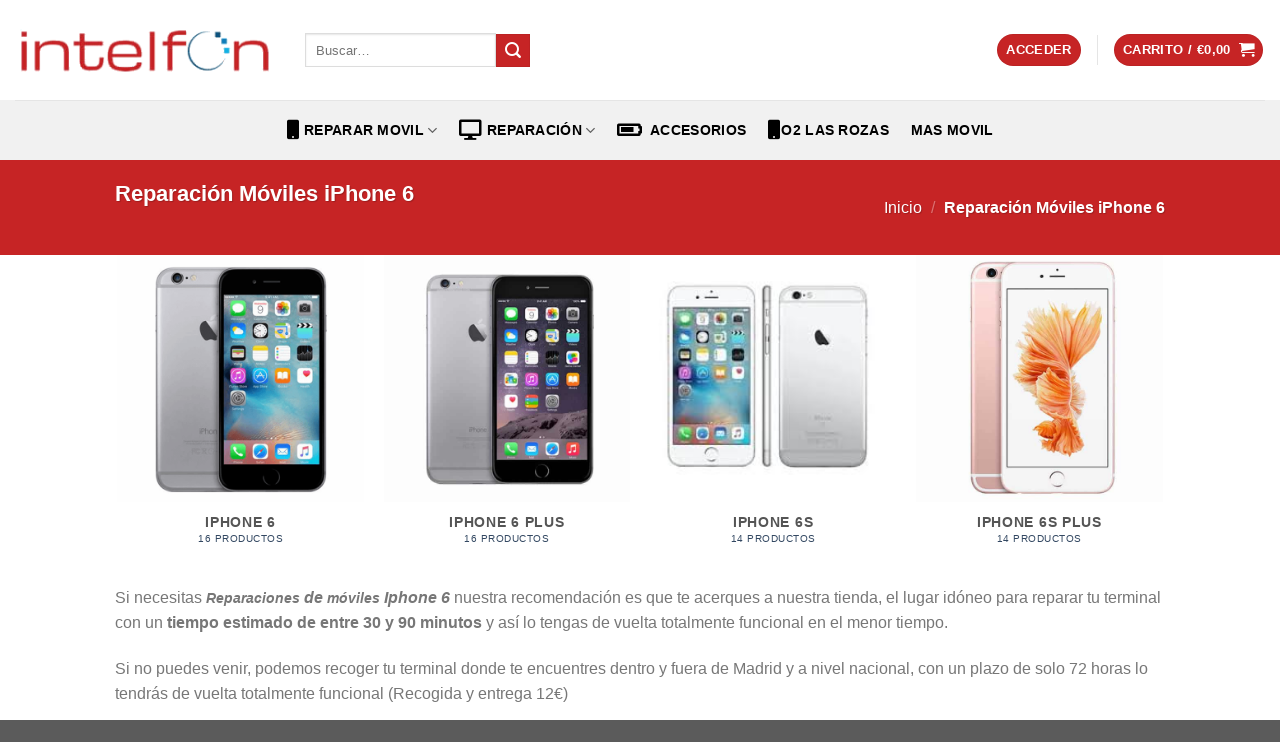

--- FILE ---
content_type: text/html; charset=UTF-8
request_url: https://intelfon.es/reparacion-moviles-iphone-6/
body_size: 47424
content:
<!DOCTYPE html>
<html lang="es" class="loading-site no-js">
<head><meta charset="UTF-8" /><script>if(navigator.userAgent.match(/MSIE|Internet Explorer/i)||navigator.userAgent.match(/Trident\/7\..*?rv:11/i)){var href=document.location.href;if(!href.match(/[?&]nowprocket/)){if(href.indexOf("?")==-1){if(href.indexOf("#")==-1){document.location.href=href+"?nowprocket=1"}else{document.location.href=href.replace("#","?nowprocket=1#")}}else{if(href.indexOf("#")==-1){document.location.href=href+"&nowprocket=1"}else{document.location.href=href.replace("#","&nowprocket=1#")}}}}</script><script>class RocketLazyLoadScripts{constructor(){this.v="1.2.4",this.triggerEvents=["keydown","mousedown","mousemove","touchmove","touchstart","touchend","wheel"],this.userEventHandler=this._triggerListener.bind(this),this.touchStartHandler=this._onTouchStart.bind(this),this.touchMoveHandler=this._onTouchMove.bind(this),this.touchEndHandler=this._onTouchEnd.bind(this),this.clickHandler=this._onClick.bind(this),this.interceptedClicks=[],window.addEventListener("pageshow",t=>{this.persisted=t.persisted}),window.addEventListener("DOMContentLoaded",()=>{this._preconnect3rdParties()}),this.delayedScripts={normal:[],async:[],defer:[]},this.trash=[],this.allJQueries=[]}_addUserInteractionListener(t){if(document.hidden){t._triggerListener();return}this.triggerEvents.forEach(e=>window.addEventListener(e,t.userEventHandler,{passive:!0})),window.addEventListener("touchstart",t.touchStartHandler,{passive:!0}),window.addEventListener("mousedown",t.touchStartHandler),document.addEventListener("visibilitychange",t.userEventHandler)}_removeUserInteractionListener(){this.triggerEvents.forEach(t=>window.removeEventListener(t,this.userEventHandler,{passive:!0})),document.removeEventListener("visibilitychange",this.userEventHandler)}_onTouchStart(t){"HTML"!==t.target.tagName&&(window.addEventListener("touchend",this.touchEndHandler),window.addEventListener("mouseup",this.touchEndHandler),window.addEventListener("touchmove",this.touchMoveHandler,{passive:!0}),window.addEventListener("mousemove",this.touchMoveHandler),t.target.addEventListener("click",this.clickHandler),this._renameDOMAttribute(t.target,"onclick","rocket-onclick"),this._pendingClickStarted())}_onTouchMove(t){window.removeEventListener("touchend",this.touchEndHandler),window.removeEventListener("mouseup",this.touchEndHandler),window.removeEventListener("touchmove",this.touchMoveHandler,{passive:!0}),window.removeEventListener("mousemove",this.touchMoveHandler),t.target.removeEventListener("click",this.clickHandler),this._renameDOMAttribute(t.target,"rocket-onclick","onclick"),this._pendingClickFinished()}_onTouchEnd(){window.removeEventListener("touchend",this.touchEndHandler),window.removeEventListener("mouseup",this.touchEndHandler),window.removeEventListener("touchmove",this.touchMoveHandler,{passive:!0}),window.removeEventListener("mousemove",this.touchMoveHandler)}_onClick(t){t.target.removeEventListener("click",this.clickHandler),this._renameDOMAttribute(t.target,"rocket-onclick","onclick"),this.interceptedClicks.push(t),t.preventDefault(),t.stopPropagation(),t.stopImmediatePropagation(),this._pendingClickFinished()}_replayClicks(){window.removeEventListener("touchstart",this.touchStartHandler,{passive:!0}),window.removeEventListener("mousedown",this.touchStartHandler),this.interceptedClicks.forEach(t=>{t.target.dispatchEvent(new MouseEvent("click",{view:t.view,bubbles:!0,cancelable:!0}))})}_waitForPendingClicks(){return new Promise(t=>{this._isClickPending?this._pendingClickFinished=t:t()})}_pendingClickStarted(){this._isClickPending=!0}_pendingClickFinished(){this._isClickPending=!1}_renameDOMAttribute(t,e,r){t.hasAttribute&&t.hasAttribute(e)&&(event.target.setAttribute(r,event.target.getAttribute(e)),event.target.removeAttribute(e))}_triggerListener(){this._removeUserInteractionListener(this),"loading"===document.readyState?document.addEventListener("DOMContentLoaded",this._loadEverythingNow.bind(this)):this._loadEverythingNow()}_preconnect3rdParties(){let t=[];document.querySelectorAll("script[type=rocketlazyloadscript][data-rocket-src]").forEach(e=>{let r=e.getAttribute("data-rocket-src");if(r&&0!==r.indexOf("data:")){0===r.indexOf("//")&&(r=location.protocol+r);try{let i=new URL(r).origin;i!==location.origin&&t.push({src:i,crossOrigin:e.crossOrigin||"module"===e.getAttribute("data-rocket-type")})}catch(n){}}}),t=[...new Map(t.map(t=>[JSON.stringify(t),t])).values()],this._batchInjectResourceHints(t,"preconnect")}async _loadEverythingNow(){this.lastBreath=Date.now(),this._delayEventListeners(),this._delayJQueryReady(this),this._handleDocumentWrite(),this._registerAllDelayedScripts(),this._preloadAllScripts(),await this._loadScriptsFromList(this.delayedScripts.normal),await this._loadScriptsFromList(this.delayedScripts.defer),await this._loadScriptsFromList(this.delayedScripts.async);try{await this._triggerDOMContentLoaded(),await this._pendingWebpackRequests(this),await this._triggerWindowLoad()}catch(t){console.error(t)}window.dispatchEvent(new Event("rocket-allScriptsLoaded")),this._waitForPendingClicks().then(()=>{this._replayClicks()}),this._emptyTrash()}_registerAllDelayedScripts(){document.querySelectorAll("script[type=rocketlazyloadscript]").forEach(t=>{t.hasAttribute("data-rocket-src")?t.hasAttribute("async")&&!1!==t.async?this.delayedScripts.async.push(t):t.hasAttribute("defer")&&!1!==t.defer||"module"===t.getAttribute("data-rocket-type")?this.delayedScripts.defer.push(t):this.delayedScripts.normal.push(t):this.delayedScripts.normal.push(t)})}async _transformScript(t){if(await this._littleBreath(),!0===t.noModule&&"noModule"in HTMLScriptElement.prototype){t.setAttribute("data-rocket-status","skipped");return}return new Promise(navigator.userAgent.indexOf("Firefox/")>0||""===navigator.vendor?e=>{let r=document.createElement("script");[...t.attributes].forEach(t=>{let e=t.nodeName;"type"!==e&&("data-rocket-type"===e&&(e="type"),"data-rocket-src"===e&&(e="src"),r.setAttribute(e,t.nodeValue))}),t.text&&(r.text=t.text),r.hasAttribute("src")?(r.addEventListener("load",e),r.addEventListener("error",e)):(r.text=t.text,e());try{t.parentNode.replaceChild(r,t)}catch(i){e()}}:e=>{function r(){t.setAttribute("data-rocket-status","failed"),e()}try{let i=t.getAttribute("data-rocket-type"),n=t.getAttribute("data-rocket-src");i?(t.type=i,t.removeAttribute("data-rocket-type")):t.removeAttribute("type"),t.addEventListener("load",function r(){t.setAttribute("data-rocket-status","executed"),e()}),t.addEventListener("error",r),n?(t.removeAttribute("data-rocket-src"),t.src=n):t.src="data:text/javascript;base64,"+window.btoa(unescape(encodeURIComponent(t.text)))}catch(s){r()}})}async _loadScriptsFromList(t){let e=t.shift();return e&&e.isConnected?(await this._transformScript(e),this._loadScriptsFromList(t)):Promise.resolve()}_preloadAllScripts(){this._batchInjectResourceHints([...this.delayedScripts.normal,...this.delayedScripts.defer,...this.delayedScripts.async],"preload")}_batchInjectResourceHints(t,e){var r=document.createDocumentFragment();t.forEach(t=>{let i=t.getAttribute&&t.getAttribute("data-rocket-src")||t.src;if(i){let n=document.createElement("link");n.href=i,n.rel=e,"preconnect"!==e&&(n.as="script"),t.getAttribute&&"module"===t.getAttribute("data-rocket-type")&&(n.crossOrigin=!0),t.crossOrigin&&(n.crossOrigin=t.crossOrigin),t.integrity&&(n.integrity=t.integrity),r.appendChild(n),this.trash.push(n)}}),document.head.appendChild(r)}_delayEventListeners(){let t={};function e(e,r){!function e(r){!t[r]&&(t[r]={originalFunctions:{add:r.addEventListener,remove:r.removeEventListener},eventsToRewrite:[]},r.addEventListener=function(){arguments[0]=i(arguments[0]),t[r].originalFunctions.add.apply(r,arguments)},r.removeEventListener=function(){arguments[0]=i(arguments[0]),t[r].originalFunctions.remove.apply(r,arguments)});function i(e){return t[r].eventsToRewrite.indexOf(e)>=0?"rocket-"+e:e}}(e),t[e].eventsToRewrite.push(r)}function r(t,e){let r=t[e];Object.defineProperty(t,e,{get:()=>r||function(){},set(i){t["rocket"+e]=r=i}})}e(document,"DOMContentLoaded"),e(window,"DOMContentLoaded"),e(window,"load"),e(window,"pageshow"),e(document,"readystatechange"),r(document,"onreadystatechange"),r(window,"onload"),r(window,"onpageshow")}_delayJQueryReady(t){let e;function r(t){return t.split(" ").map(t=>"load"===t||0===t.indexOf("load.")?"rocket-jquery-load":t).join(" ")}function i(i){if(i&&i.fn&&!t.allJQueries.includes(i)){i.fn.ready=i.fn.init.prototype.ready=function(e){return t.domReadyFired?e.bind(document)(i):document.addEventListener("rocket-DOMContentLoaded",()=>e.bind(document)(i)),i([])};let n=i.fn.on;i.fn.on=i.fn.init.prototype.on=function(){return this[0]===window&&("string"==typeof arguments[0]||arguments[0]instanceof String?arguments[0]=r(arguments[0]):"object"==typeof arguments[0]&&Object.keys(arguments[0]).forEach(t=>{let e=arguments[0][t];delete arguments[0][t],arguments[0][r(t)]=e})),n.apply(this,arguments),this},t.allJQueries.push(i)}e=i}i(window.jQuery),Object.defineProperty(window,"jQuery",{get:()=>e,set(t){i(t)}})}async _pendingWebpackRequests(t){let e=document.querySelector("script[data-webpack]");async function r(){return new Promise(t=>{e.addEventListener("load",t),e.addEventListener("error",t)})}e&&(await r(),await t._requestAnimFrame(),await t._pendingWebpackRequests(t))}async _triggerDOMContentLoaded(){this.domReadyFired=!0,await this._littleBreath(),document.dispatchEvent(new Event("rocket-DOMContentLoaded")),await this._littleBreath(),window.dispatchEvent(new Event("rocket-DOMContentLoaded")),await this._littleBreath(),document.dispatchEvent(new Event("rocket-readystatechange")),await this._littleBreath(),document.rocketonreadystatechange&&document.rocketonreadystatechange()}async _triggerWindowLoad(){await this._littleBreath(),window.dispatchEvent(new Event("rocket-load")),await this._littleBreath(),window.rocketonload&&window.rocketonload(),await this._littleBreath(),this.allJQueries.forEach(t=>t(window).trigger("rocket-jquery-load")),await this._littleBreath();let t=new Event("rocket-pageshow");t.persisted=this.persisted,window.dispatchEvent(t),await this._littleBreath(),window.rocketonpageshow&&window.rocketonpageshow({persisted:this.persisted})}_handleDocumentWrite(){let t=new Map;document.write=document.writeln=function(e){let r=document.currentScript;r||console.error("WPRocket unable to document.write this: "+e);let i=document.createRange(),n=r.parentElement,s=t.get(r);void 0===s&&(s=r.nextSibling,t.set(r,s));let a=document.createDocumentFragment();i.setStart(a,0),a.appendChild(i.createContextualFragment(e)),n.insertBefore(a,s)}}async _littleBreath(){Date.now()-this.lastBreath>45&&(await this._requestAnimFrame(),this.lastBreath=Date.now())}async _requestAnimFrame(){return document.hidden?new Promise(t=>setTimeout(t)):new Promise(t=>requestAnimationFrame(t))}_emptyTrash(){this.trash.forEach(t=>t.remove())}static run(){let t=new RocketLazyLoadScripts;t._addUserInteractionListener(t)}}RocketLazyLoadScripts.run();</script>
	
	<link rel="profile" href="https://gmpg.org/xfn/11" />
	<link rel="pingback" href="https://intelfon.es/xmlrpc.php" />

	<script type="rocketlazyloadscript">(function(html){html.className = html.className.replace(/\bno-js\b/,'js')})(document.documentElement);</script>
<meta name='robots' content='index, follow, max-image-preview:large, max-snippet:-1, max-video-preview:-1' />
<meta name="viewport" content="width=device-width, initial-scale=1" />
	<!-- This site is optimized with the Yoast SEO Premium plugin v23.4 (Yoast SEO v23.5) - https://yoast.com/wordpress/plugins/seo/ -->
	<title>Reparación Móviles iPhone 6 - Intelfon.es</title><style id="perfmatters-used-css">div[data-type="themepunch/essgrid"] button{box-shadow:none !important;outline:none !important;}div[data-type="themepunch/essgrid"]{background:#f6f6f9;}div[data-type="themepunch/essgrid"]>div:first-child{padding:15px;}@keyframes cmplz-fadein{from{opacity:0;}to{opacity:1;}}@font-face{font-display:swap;font-family:"eg-font";src:url("https://intelfon.es/wp-content/cache/min/1/wp-content/plugins/essential-grid/public/assets/font/fontello/css/../../../../../../../../../../../plugins/essential-grid/public/assets/font/fontello/fonts/egfont.eot?40874225");src:url("https://intelfon.es/wp-content/cache/min/1/wp-content/plugins/essential-grid/public/assets/font/fontello/css/../../../../../../../../../../../plugins/essential-grid/public/assets/font/fontello/fonts/egfont.eot?40874225#iefix") format("embedded-opentype"),url("https://intelfon.es/wp-content/cache/min/1/wp-content/plugins/essential-grid/public/assets/font/fontello/css/../../../../../../../../../../../plugins/essential-grid/public/assets/font/fontello/fonts/egfont.woff2?40874225") format("woff2"),url("https://intelfon.es/wp-content/cache/min/1/wp-content/plugins/essential-grid/public/assets/font/fontello/css/../../../../../../../../../../../plugins/essential-grid/public/assets/font/fontello/fonts/egfont.woff?40874225") format("woff"),url("https://intelfon.es/wp-content/cache/min/1/wp-content/plugins/essential-grid/public/assets/font/fontello/css/../../../../../../../../../../../plugins/essential-grid/public/assets/font/fontello/fonts/egfont.ttf?40874225") format("truetype"),url("https://intelfon.es/wp-content/cache/min/1/wp-content/plugins/essential-grid/public/assets/font/fontello/css/../../../../../../../../../../../plugins/essential-grid/public/assets/font/fontello/fonts/egfont.svg?40874225#egfont") format("svg");font-weight:400;font-style:normal;}@-webkit-keyframes esg-rotateplane{0%{-webkit-transform:perspective(120px);}50%{-webkit-transform:perspective(120px) rotateY(180deg);}100%{-webkit-transform:perspective(120px) rotateY(180deg) rotateX(180deg);}}@keyframes esg-rotateplane{0%{transform:perspective(120px) rotateX(0) rotateY(0);-webkit-transform:perspective(120px) rotateX(0) rotateY(0);}50%{transform:perspective(120px) rotateX(-180.1deg) rotateY(0);-webkit-transform:perspective(120px) rotateX(-180.1deg) rotateY(0);}100%{transform:perspective(120px) rotateX(-180deg) rotateY(-179.9deg);-webkit-transform:perspective(120px) rotateX(-180deg) rotateY(-179.9deg);}}@-webkit-keyframes esg-scaleout{0%{-webkit-transform:scale(0);}100%{-webkit-transform:scale(1);opacity:0;}}@keyframes esg-scaleout{0%{transform:scale(0);-webkit-transform:scale(0);}100%{transform:scale(1);-webkit-transform:scale(1);opacity:0;}}@-webkit-keyframes esg-bouncedelay{0%,100%,80%{-webkit-transform:scale(0);}40%{-webkit-transform:scale(1);}}@keyframes esg-bouncedelay{0%,100%,80%{transform:scale(0);-webkit-transform:scale(0);}40%{transform:scale(1);-webkit-transform:scale(1);}}@-webkit-keyframes esg-rotate{100%{-webkit-transform:rotate(360deg);}}@keyframes esg-rotate{100%{transform:rotate(360deg);-webkit-transform:rotate(360deg);}}@-webkit-keyframes esg-bounce{0%,100%{-webkit-transform:scale(0);}50%{-webkit-transform:scale(1);}}@keyframes esg-bounce{0%,100%{transform:scale(0);-webkit-transform:scale(0);}50%{transform:scale(1);-webkit-transform:scale(1);}}[class*=" eg-icon-"]:before,[class^=eg-icon-]:before{font-family:eg-font;font-style:normal;font-weight:400;speak:none;display:inline-block;text-decoration:inherit;width:1em;margin-right:.2em;text-align:center;font-variant:normal;text-transform:none;line-height:1em;margin-left:.2em;}[class*=" fa-icon-"]:before,[class^=fa-icon-]:before{font-family:"Font Awesome 6 Free";font-style:normal;font-weight:400;speak:none;display:inline-block;text-decoration:inherit;width:1em;margin-right:.2em;text-align:center;font-variant:normal;text-transform:none;line-height:1em;margin-left:.2em;}[class*=" fa-icon-brand-"]:before,[class^=fa-icon-brand-]:before{font-family:"Font Awesome 6 Brands";}[class*=" pe-7s-"]:before{font-family:Pe-icon-7-stroke;}html{-ms-text-size-adjust:100%;-webkit-text-size-adjust:100%;font-family:sans-serif;}body{margin:0;}article,aside,details,figcaption,figure,footer,header,main,menu,nav,section,summary{display:block;}[hidden],template{display:none;}a{background-color:transparent;}a:active,a:hover{outline-width:0;}b,strong{font-weight:inherit;font-weight:bolder;}img{border-style:none;}svg:not(:root){overflow:hidden;}button,input,select,textarea{font:inherit;}button,input,select{overflow:visible;}button,select{text-transform:none;}[type=button],[type=reset],[type=submit],button{cursor:pointer;}[disabled]{cursor:default;}[type=reset],[type=submit],button,html [type=button]{-webkit-appearance:button;}button::-moz-focus-inner,input::-moz-focus-inner{border:0;padding:0;}button:-moz-focusring,input:-moz-focusring{outline:1px dotted ButtonText;}[type=checkbox],[type=radio]{box-sizing:border-box;padding:0;}[type=number]::-webkit-inner-spin-button,[type=number]::-webkit-outer-spin-button{height:auto;}[type=search]{-webkit-appearance:textfield;}[type=search]::-webkit-search-cancel-button,[type=search]::-webkit-search-decoration{-webkit-appearance:none;}*,:after,:before,html{box-sizing:border-box;}html{-webkit-tap-highlight-color:rgba(0,0,0,0);background-attachment:fixed;}body{-webkit-font-smoothing:antialiased;-moz-osx-font-smoothing:grayscale;color:#777;}img{display:inline-block;height:auto;max-width:100%;vertical-align:middle;}p:empty{display:none;}a,button,input{touch-action:manipulation;}.col,.columns,.gallery-item{margin:0;padding:0 15px 30px;position:relative;width:100%;}.col-inner{background-position:50% 50%;background-repeat:no-repeat;background-size:cover;flex:1 0 auto;margin-left:auto;margin-right:auto;position:relative;width:100%;}@media screen and (min-width:850px){.col:first-child .col-inner{margin-left:auto;margin-right:0;}.col+.col .col-inner{margin-left:0;margin-right:auto;}}@media screen and (max-width:849px){.col{padding-bottom:30px;}}.align-top{align-items:flex-start !important;align-self:flex-start !important;justify-content:flex-start !important;vertical-align:top !important;}.small-12,.small-columns-1 .flickity-slider>.col,.small-columns-1>.col{flex-basis:100%;max-width:100%;}.small-columns-2 .flickity-slider>.col,.small-columns-2>.col{flex-basis:50%;max-width:50%;}@media screen and (min-width:550px){.medium-columns-3 .flickity-slider>.col,.medium-columns-3>.col{flex-basis:33.3333333333%;max-width:33.3333333333%;}}@media screen and (min-width:850px){.gallery-columns-1 .gallery-item,.large-12,.large-columns-1 .flickity-slider>.col,.large-columns-1>.col{flex-basis:100%;max-width:100%;}.gallery-columns-4 .gallery-item,.large-columns-4 .flickity-slider>.col,.large-columns-4>.col{flex-basis:25%;max-width:25%;}}.container,.container-width,.full-width .ubermenu-nav,.row,body.boxed,body.framed{margin-left:auto;margin-right:auto;width:100%;}.container{padding-left:15px;padding-right:15px;}.container,.container-width,.full-width .ubermenu-nav,.row{max-width:1080px;}.row.row-small{max-width:1065px;}.flex-row{align-items:center;display:flex;flex-flow:row nowrap;justify-content:space-between;width:100%;}.text-center .flex-row{justify-content:center;}.header .flex-row{height:100%;}.flex-col{max-height:100%;}.flex-grow{-ms-flex-negative:1;-ms-flex-preferred-size:auto !important;flex:1;}.flex-center{margin:0 auto;}.flex-left{margin-right:auto;}.flex-right{margin-left:auto;}.flex-has-center>.flex-col:not(.flex-center),.flex-has-center>.flex-row>.flex-col:not(.flex-center),.flex-has-center>.nav-row>.flex-col:not(.flex-center){flex:1;}@media (max-width:849px){.medium-flex-wrap{flex-flow:column wrap;}.medium-flex-wrap .flex-col{flex-grow:0;padding-bottom:5px;padding-top:5px;width:100%;}.medium-text-center .flex-row{justify-content:center;}}@media (-ms-high-contrast:none){.nav>li>a>i{top:-1px;}}.gallery,.row{display:flex;flex-flow:row wrap;width:100%;}.row>div:not(.col):not([class^=col-]):not([class*=" col-"]){width:100% !important;}.container .row:not(.row-collapse),.lightbox-content .row:not(.row-collapse),.row .gallery,.row .row:not(.row-collapse){margin-left:-15px;margin-right:-15px;padding-left:0;padding-right:0;width:auto;}.row .container{padding-left:0;padding-right:0;}.container .row-small:not(.row-collapse),.row .row-small:not(.row-collapse){margin-bottom:0;margin-left:-10px;margin-right:-10px;}.row-small>.col,.row-small>.flickity-viewport>.flickity-slider>.col{margin-bottom:0;padding:0 9.8px 19.6px;}.nav-dropdown{background-color:#fff;color:#777;display:table;left:-99999px;margin:0;max-height:0;min-width:260px;opacity:0;padding:20px 0;position:absolute;text-align:left;transition:opacity .25s,visibility .25s;visibility:hidden;z-index:9;}.dark.nav-dropdown{color:#f1f1f1;}.nav-dropdown:after{clear:both;content:"";display:block;height:0;visibility:hidden;}.nav-dropdown li{display:block;margin:0;vertical-align:top;}.nav-dropdown li ul{margin:0;padding:0;}.nav-dropdown>li.html{min-width:260px;}.next-prev-thumbs li.has-dropdown:hover>.nav-dropdown,.no-js li.has-dropdown:hover>.nav-dropdown,li.current-dropdown>.nav-dropdown{left:-15px;max-height:inherit;opacity:1;visibility:visible;}.nav-right li.current-dropdown:last-child>.nav-dropdown,.nav-right li.has-dropdown:hover:last-child>.nav-dropdown{left:auto;right:-15px;}.nav-column li>a,.nav-dropdown>li>a{display:block;line-height:1.3;padding:10px 20px;width:auto;}.nav-column>li:last-child:not(.nav-dropdown-col)>a,.nav-dropdown>li:last-child:not(.nav-dropdown-col)>a{border-bottom:0 !important;}.nav-dropdown>li.image-column,.nav-dropdown>li.nav-dropdown-col{display:table-cell;min-width:160px;text-align:left;white-space:nowrap;width:160px;}.nav-dropdown>li.image-column:not(:last-child),.nav-dropdown>li.nav-dropdown-col:not(:last-child){border-right:1px solid transparent;}.nav-dropdown .menu-item-has-children>a,.nav-dropdown .nav-dropdown-col>a,.nav-dropdown .title>a{color:#000;font-size:.8em;font-weight:bolder;text-transform:uppercase;}.nav-dropdown .nav-dropdown-col .menu-item-has-children{margin-top:5px;}.nav-dropdown.nav-dropdown-bold>li.nav-dropdown-col,.nav-dropdown.nav-dropdown-simple>li.nav-dropdown-col{border-color:#f1f1f1;}.nav-dropdown-bold .nav-column li>a,.nav-dropdown.nav-dropdown-bold>li>a{border-radius:10px;margin:0 10px;padding-left:10px;padding-right:5px;}.nav-dropdown-bold .nav-column li>a:hover,.nav-dropdown-bold.dark .nav-column li>a:hover,.nav-dropdown.nav-dropdown-bold.dark>li>a:hover,.nav-dropdown.nav-dropdown-bold>li>a:hover{background-color:var(--fs-color-primary);color:#fff !important;}.nav-dropdown.nav-dropdown-bold li.html,.nav-dropdown.nav-dropdown-simple li.html{padding:0 20px 10px;}.nav-dropdown-has-arrow li.has-dropdown:after,.nav-dropdown-has-arrow li.has-dropdown:before{border:solid transparent;bottom:-2px;content:"";height:0;left:50%;opacity:0;pointer-events:none;position:absolute;width:0;z-index:10;}.nav-dropdown-has-arrow li.has-dropdown:after{border-color:hsla(0,0%,87%,0) hsla(0,0%,87%,0) #fff;border-width:8px;margin-left:-8px;}.nav-dropdown-has-arrow li.has-dropdown:before{border-width:11px;margin-left:-11px;z-index:-999;}.nav-dropdown-has-shadow .nav-dropdown{box-shadow:1px 1px 15px rgba(0,0,0,.15);}.nav-dropdown-has-arrow.nav-dropdown-has-border li.has-dropdown:before{border-bottom-color:#ddd;}.nav-dropdown-has-border .nav-dropdown{border:2px solid #ddd;}.nav p{margin:0;padding-bottom:0;}.nav,.nav ul:not(.nav-dropdown){margin:0;padding:0;}.nav>li>a.button,.nav>li>button{margin-bottom:0;}.nav{align-items:center;display:flex;flex-flow:row wrap;width:100%;}.nav,.nav>li{position:relative;}.nav>li{display:inline-block;list-style:none;margin:0 7px;padding:0;transition:background-color .3s;}.nav>li>a{align-items:center;display:inline-flex;flex-wrap:wrap;padding:10px 0;}.html .nav>li>a{padding-bottom:0;padding-top:0;}.nav-center{justify-content:center;}.nav-left{justify-content:flex-start;}.nav-right{justify-content:flex-end;}.nav-column>li>a,.nav-dropdown>li>a,.nav-vertical-fly-out>li>a,.nav>li>a{color:hsla(0,0%,40%,.85);transition:all .2s;}.nav-column>li>a,.nav-dropdown>li>a{display:block;}.nav-column li.active>a,.nav-column li>a:hover,.nav-dropdown li.active>a,.nav-dropdown>li>a:hover,.nav-vertical-fly-out>li>a:hover,.nav>li.active>a,.nav>li.current>a,.nav>li>a.active,.nav>li>a.current,.nav>li>a:hover{color:hsla(0,0%,7%,.85);}.nav li:first-child{margin-left:0 !important;}.nav li:last-child{margin-right:0 !important;}.nav-uppercase>li>a{font-weight:bolder;letter-spacing:.02em;text-transform:uppercase;}li.html .row,li.html form,li.html input,li.html select{margin:0;}li.html>.button{margin-bottom:0;}.nav:hover>li:not(:hover)>a:before{opacity:0;}.nav.nav-vertical{flex-flow:column;}.nav.nav-vertical li{list-style:none;margin:0;width:100%;}.nav-vertical li li{font-size:1em;padding-left:.5em;}.nav-vertical>li{align-items:center;display:flex;flex-flow:row wrap;}.nav-vertical>li ul{width:100%;}.nav-vertical li li.menu-item-has-children{margin-bottom:1em;}.nav-vertical li li.menu-item-has-children:not(:first-child){margin-top:1em;}.nav-vertical>li>a,.nav-vertical>li>ul>li a{align-items:center;display:flex;flex-grow:1;width:auto;}.nav-vertical li li.menu-item-has-children>a{color:#000;font-size:.8em;font-weight:bolder;text-transform:uppercase;}.nav-vertical>li.html{padding-bottom:1em;padding-top:1em;}.nav-vertical>li>ul li a{color:#666;transition:color .2s;}.nav-vertical>li>ul li a:hover{color:#111;opacity:1;}.nav-vertical>li>ul{margin:0 0 2em;padding-left:1em;}.nav .children{left:-99999px;opacity:0;position:fixed;transform:translateX(-10px);transition:background-color .6s,transform .3s,opacity .3s;}@media (prefers-reduced-motion){.nav .children{opacity:1;transform:none;}}.nav-sidebar.nav-vertical>li.menu-item.active,.nav-sidebar.nav-vertical>li.menu-item:hover{background-color:rgba(0,0,0,.05);}.nav-sidebar.nav-vertical>li+li{border-top:1px solid #ececec;}.dark .nav-sidebar.nav-vertical>li+li,.dark .nav-vertical-fly-out>li+li{border-color:hsla(0,0%,100%,.2);}.nav-vertical>li+li{border-top:1px solid #ececec;}.text-center .nav-vertical li{border:0;}.text-center .nav-vertical li li,.text-center.nav-vertical li li{padding-left:0;}.nav-vertical .header-button,.nav-vertical .social-icons{display:block;width:100%;}.box{margin:0 auto;position:relative;width:100%;}.box>a{display:block;width:100%;}.box a{display:inline-block;}.box,.box-image,.box-text{transition:opacity .3s,transform .3s,background-color .3s;}.box-image>a,.box-image>div>a{display:block;}.box-image>a:focus-visible,.box-image>div>a:focus-visible{outline-offset:-2px;}.box-text{font-size:.9em;padding-bottom:1.4em;padding-top:.7em;position:relative;width:100%;}@media (max-width:549px){.box-text{font-size:85%;}}.box-image{height:auto;margin:0 auto;overflow:hidden;position:relative;}.box-image[style*=-radius]{-webkit-mask-image:-webkit-radial-gradient(#fff,#000);}.box-text.text-center{padding-left:10px;padding-right:10px;}.box-image img{margin:0 auto;max-width:100%;width:100%;}.button,button,input[type=button],input[type=reset],input[type=submit]{background-color:transparent;border:1px solid transparent;border-radius:0;box-sizing:border-box;color:currentColor;cursor:pointer;display:inline-block;font-size:.97em;font-weight:bolder;letter-spacing:.03em;line-height:2.4em;margin-right:1em;margin-top:0;max-width:100%;min-height:2.5em;padding:0 1.2em;position:relative;text-align:center;text-decoration:none;text-rendering:optimizeLegibility;text-shadow:none;text-transform:uppercase;transition:transform .3s,border .3s,background .3s,box-shadow .3s,opacity .3s,color .3s;vertical-align:middle;}.button span{display:inline-block;line-height:1.6;}.button.is-outline{line-height:2.19em;}.nav>li>a.button,.nav>li>a.button:hover{padding-bottom:0;padding-top:0;}.nav>li>a.button:hover{color:#fff;}.button,input[type=button].button,input[type=reset].button,input[type=submit],input[type=submit].button{background-color:var(--fs-color-primary);border-color:rgba(0,0,0,.05);color:#fff;}.button.is-outline,input[type=button].is-outline,input[type=reset].is-outline,input[type=submit].is-outline{background-color:transparent;border:2px solid;}.button:hover,.dark .button.is-form:hover,input[type=button]:hover,input[type=reset]:hover,input[type=submit]:hover{box-shadow:inset 0 0 0 100px rgba(0,0,0,.2);color:#fff;opacity:1;outline:none;}.dark .button,.dark input[type=button],.dark input[type=reset],.dark input[type=submit]{color:#fff;}.is-outline{color:silver;}.is-outline:hover{box-shadow:none !important;}.primary,input[type=submit],input[type=submit].button{background-color:var(--fs-color-primary);}.primary.is-link,.primary.is-outline,.primary.is-underline{color:var(--fs-color-primary);}.is-outline:hover,.primary.is-outline:hover{background-color:var(--fs-color-primary);border-color:var(--fs-color-primary);color:#fff;}.button.alt,.button.checkout,.checkout-button,.secondary{background-color:var(--fs-color-secondary);}.secondary.is-link,.secondary.is-outline,.secondary.is-underline{color:var(--fs-color-secondary);}.secondary.is-outline:hover{background-color:var(--fs-color-secondary);border-color:var(--fs-color-secondary);color:#fff;}a.primary:not(.button),a.secondary:not(.button){background-color:transparent;}.text-center .button:first-of-type{margin-left:0 !important;}.text-center .button:last-of-type,.text-right .button:last-of-type{margin-right:0 !important;}.button.disabled,.button[disabled],button.disabled,button[disabled]{opacity:.6;}.header-button{display:inline-block;}.header-button .plain.is-outline:not(:hover){color:#999;}.header-button .button{margin:0;}.flex-col .button,.flex-col button,.flex-col input{margin-bottom:0;}form{margin-bottom:0;}.select-resize-ghost,.select2-container .select2-choice,.select2-container .select2-selection,input[type=date],input[type=email],input[type=number],input[type=password],input[type=search],input[type=tel],input[type=text],input[type=url],select,textarea{background-color:#fff;border:1px solid #ddd;border-radius:0;box-shadow:inset 0 1px 2px rgba(0,0,0,.1);box-sizing:border-box;color:#333;font-size:.97em;height:2.507em;max-width:100%;padding:0 .75em;transition:color .3s,border .3s,background .3s,opacity .3s;vertical-align:middle;width:100%;}@media (max-width:849px){.select-resize-ghost,.select2-container .select2-choice,.select2-container .select2-selection,input[type=date],input[type=email],input[type=number],input[type=password],input[type=search],input[type=tel],input[type=text],input[type=url],select,textarea{font-size:1rem;}}input:hover,select:hover,textarea:hover{box-shadow:inset 0 -1.8em 1em 0 transparent;}input[type=email],input[type=number],input[type=search],input[type=tel],input[type=text],input[type=url],textarea{-webkit-appearance:none;-moz-appearance:none;appearance:none;}input[type=email]:focus,input[type=number]:focus,input[type=password]:focus,input[type=search]:focus,input[type=tel]:focus,input[type=text]:focus,select:focus,textarea:focus{background-color:#fff;box-shadow:0 0 5px #ccc;color:#333;opacity:1 !important;outline:0;}label,legend{display:block;font-size:.9em;font-weight:700;margin-bottom:.4em;}input[type=checkbox],input[type=radio]{display:inline;font-size:16px;margin-right:10px;}input[type=checkbox]+label,input[type=radio]+label{display:inline;}.links>li>a:before,i[class*=" icon-"],i[class^=icon-]{speak:none !important;display:inline-block;font-display:block;font-family:fl-icons !important;font-style:normal !important;font-variant:normal !important;font-weight:400 !important;line-height:1.2;margin:0;padding:0;position:relative;text-transform:none !important;}.button i,button i{top:-1.5px;vertical-align:middle;}a.icon:not(.button),button.icon:not(.button){font-family:sans-serif;font-size:1.2em;margin-left:.25em;margin-right:.25em;}.header a.icon:not(.button){margin-left:.3em;margin-right:.3em;}.button.icon{display:inline-block;margin-left:.12em;margin-right:.12em;min-width:2.5em;padding-left:.6em;padding-right:.6em;}.button.icon i{font-size:1.2em;}.button.icon i+span{padding-right:.5em;}.button.icon.is-small{border-width:1px;}.button.icon.is-small i{top:-1px;}.button.icon.circle,.button.icon.round{padding-left:0;padding-right:0;}.button.icon.circle>span,.button.icon.round>span{margin:0 8px;}.button.icon.circle>span+i,.button.icon.round>span+i{margin-left:-4px;}.button.icon.circle>i,.button.icon.round>i{margin:0 8px;}.button.icon.circle>i+span,.button.icon.round>i+span{margin-left:-4px;}.button.icon.circle>i:only-child,.button.icon.round>i:only-child{margin:0;}.nav>li>a>i{font-size:20px;transition:color .3s;vertical-align:middle;}.nav>li>a>i+span{margin-left:5px;}.nav>li>a>span+i{margin-left:5px;}.nav>li>a>i.icon-search{font-size:1.2em;}.nav>li>a>i.icon-menu{font-size:1.9em;}.nav>li.has-icon>a>i{min-width:1em;}.nav-vertical>li>a>i{font-size:16px;opacity:.6;}.header-button a.icon:not(.button){display:inline-block;padding:6px 0;}.header-button a.icon:not(.button) i{font-size:24px;}.header-button a.icon:not(.button) i.icon-search{font-size:16px;}.button:not(.icon)>i{margin-left:-.15em;margin-right:.4em;}.button:not(.icon)>span+i{margin-left:.4em;margin-right:-.15em;}.has-dropdown .icon-angle-down{font-size:16px;margin-left:.2em;opacity:.6;}[data-icon-label]{position:relative;}[data-icon-label="0"]:after{display:none;}[data-icon-label]:after{background-color:var(--fs-color-secondary);border-radius:99px;box-shadow:1px 1px 3px 0 rgba(0,0,0,.3);color:#fff;content:attr(data-icon-label);font-family:Arial,Sans-serif !important;font-size:11px;font-style:normal;font-weight:bolder;height:17px;letter-spacing:-.5px;line-height:17px;min-width:17px;opacity:.9;padding-left:2px;padding-right:2px;position:absolute;right:-10px;text-align:center;top:-10px;transition:transform .2s;z-index:1;}.button [data-icon-label]:after{right:-12px;top:-12px;}img{opacity:1;transition:opacity 1s;}.lightbox-content{background-color:#fff;box-shadow:3px 3px 20px 0 rgba(0,0,0,.15);margin:0 auto;max-width:875px;position:relative;}.lightbox-content .lightbox-inner{padding:30px 20px;}.mfp-hide{display:none !important;}@keyframes spin{0%{transform:rotate(0deg);}to{transform:rotate(1 turn);}}label{color:#222;}.row-slider,.slider{position:relative;scrollbar-width:none;}.slider:not(.flickity-enabled){-ms-overflow-style:-ms-autohiding-scrollbar;overflow-x:scroll;overflow-y:hidden;white-space:nowrap;width:auto;}.row-slider::-webkit-scrollbar,.slider::-webkit-scrollbar{height:0 !important;width:0 !important;}.row.row-slider:not(.flickity-enabled){display:block;}.slider:not(.flickity-enabled)>*{display:inline-block !important;vertical-align:top;white-space:normal !important;}.slider:not(.flickity-enabled)>a,.slider>a,.slider>a>img,.slider>div:not(.col),.slider>img,.slider>p{width:100%;}.slider-nav-reveal{overflow:hidden;padding-top:0;}a{color:var(--fs-experimental-link-color);text-decoration:none;}.button:focus:not(:focus-visible),a:focus:not(:focus-visible),button:focus:not(:focus-visible),input:focus:not(:focus-visible){outline:none;}.button:focus-visible,a:focus-visible,button:focus-visible,input:focus-visible{outline:2px solid currentColor;outline-offset:2px;}a.plain{color:currentColor;transition:color .3s,opacity .3s,transform .3s;}a.icon-circle:hover,a.remove:hover,a:hover{color:var(--fs-experimental-link-color-hover);}.primary:focus-visible,.submit-button:focus-visible,button[type=submit]:focus-visible{outline-color:var(--fs-color-primary);}.secondary:focus-visible{outline-color:var(--fs-color-secondary);}.dark .widget a,.dark a{color:currentColor;}.dark .widget a:hover,.dark a:hover{color:#fff;}ul{list-style:disc;}ol,ul{margin-top:0;padding:0;}ol ol,ol ul,ul ol,ul ul{margin:1.5em 0 1.5em 3em;}li{margin-bottom:.6em;}.col-inner ol li,.col-inner ul li,.entry-content ol li,.entry-content ul li,.entry-summary ol li,.entry-summary ul li{margin-left:1.3em;}.button,button,fieldset,input,select,textarea{margin-bottom:1em;}blockquote,dl,figure,form,ol,p,pre,ul{margin-bottom:1.3em;}form p{margin-bottom:.5em;}body{line-height:1.6;}h1,h2,h3,h4,h5,h6{color:#555;margin-bottom:.5em;margin-top:0;text-rendering:optimizeSpeed;width:100%;}.h1,h1{font-size:1.7em;}.h1,.h2,h1,h2{line-height:1.3;}.h3,h3{font-size:1.25em;}.h5,h5{font-size:1em;}@media (max-width:549px){h1{font-size:1.4em;}h3,h4{font-size:1em;}}h3 label{display:inline-block;margin-right:10px;}p{margin-top:0;}h1>span,h2>span,h3>span,h4>span,h5>span,h6>span,p.headline>span{-webkit-box-decoration-break:clone;box-decoration-break:clone;}.uppercase,h6,span.widget-title,th{letter-spacing:.05em;line-height:1.05;text-transform:uppercase;}.is-normal{font-weight:400;}.is-uppercase,.uppercase{line-height:1.2;text-transform:uppercase;}.is-small,.is-small.button{font-size:.8em;}.is-xsmall{font-size:.7em;}.box-text a:not(.button),.box-text h1,.box-text h2,.box-text h3,.box-text h4,.box-text h5,.box-text h6{line-height:1.3;margin-bottom:.1em;margin-top:.1em;}.box-text p{margin-bottom:.1em;margin-top:.1em;}.box-text .button{margin-top:1em;}[data-line-height=xs]{line-height:.85 !important;}[data-line-height=s]{line-height:1 !important;}[data-line-height=m]{line-height:1.2 !important;}[data-line-height=l]{line-height:1.4 !important;}[data-line-height=xl]{line-height:1.6 !important;}.nav>li>a{font-size:.8em;}.nav>li.html{font-size:.85em;}.nav-size-medium>li>a{font-size:.9em;}.nav-spacing-large>li{margin:0 11px;}[data-text-color=primary]{color:var(--fs-color-primary) !important;}[data-text-color=secondary]{color:var(--fs-color-secondary) !important;}[data-text-color=alert]{color:var(--fs-color-alert) !important;}[data-text-color=success]{color:var(--fs-color-success) !important;}[data-text-bg=primary]{background-color:var(--fs-color-primary);}[data-text-bg=secondary]{background-color:var(--fs-color-secondary);}[data-text-bg=alert]{background-color:var(--fs-color-alert);}[data-text-bg=success]{background-color:var(--fs-color-success);}.clear:after,.clearfix:after,.container:after,.row:after{clear:both;content:"";display:table;}@media (max-width:549px){.hide-for-small,[data-show=hide-for-small]{display:none !important;}.small-text-center{float:none !important;text-align:center !important;width:100% !important;}}@media (min-width:550px){.show-for-small,[data-show=show-for-small]{display:none !important;}}@media (min-width:850px){.show-for-medium,[data-show=show-for-medium]{display:none !important;}}@media (max-width:849px){.hide-for-medium,[data-show=hide-for-medium]{display:none !important;}.medium-text-center .pull-left,.medium-text-center .pull-right{float:none;}.medium-text-center{float:none !important;text-align:center !important;width:100% !important;}}@media (min-width:850px){.hide-for-large,[data-show=hide-for-large]{display:none !important;}}.expand,.full-width{display:block;max-width:100% !important;padding-left:0 !important;padding-right:0 !important;width:100% !important;}.pull-left{margin-left:0 !important;}.mb-0{margin-bottom:0 !important;}.ml-0{margin-left:0 !important;}.pb-half{padding-bottom:15px;}.pt-half{padding-top:15px;}.text-left{text-align:left;}.text-center{text-align:center;}.text-right{text-align:right;}.text-center .is-divider,.text-center .is-star-rating,.text-center .star-rating,.text-center>div,.text-center>div>div{margin-left:auto;margin-right:auto;}.text-center .pull-left,.text-center .pull-right{float:none;}.text-right .is-divider,.text-right .is-star-rating,.text-right .star-rating,.text-right>div,.text-right>div>div{margin-left:auto;margin-right:0;}.relative{position:relative !important;}.fixed{position:fixed !important;z-index:12;}.left{left:0;}.bottom,.fill{bottom:0;}.fill{height:100%;left:0;margin:0 !important;padding:0 !important;position:absolute;right:0;top:0;}.pull-left{float:left;}.circle,.circle img{border-radius:999px !important;-o-object-fit:cover;object-fit:cover;}.z-1{z-index:21;}.z-top{z-index:9995;}.no-scrollbar{-ms-overflow-style:-ms-autohiding-scrollbar;scrollbar-width:none;}.no-scrollbar::-webkit-scrollbar{height:0 !important;width:0 !important;}.screen-reader-text{clip:rect(1px,1px,1px,1px);height:1px;overflow:hidden;position:absolute !important;width:1px;}.screen-reader-text:focus{clip:auto !important;background-color:#f1f1f1;border-radius:3px;box-shadow:0 0 2px 2px rgba(0,0,0,.6);color:#21759b;display:block;font-size:14px;font-size:.875rem;font-weight:700;height:auto;left:5px;line-height:normal;padding:15px 23px 14px;text-decoration:none;top:5px;width:auto;z-index:100000;}@media (prefers-reduced-motion:no-preference){.slider [data-animate],[data-animate]{animation-fill-mode:forwards;-webkit-backface-visibility:hidden;opacity:0 !important;transition:filter 1.3s,transform 1.6s,opacity .7s ease-in;will-change:filter,transform,opacity;}.slider [data-animate]:not([data-animate-transform]),[data-animate]:not([data-animate-transform]){transform:none !important;}.slider [data-animate]:not([data-animate-transition]),[data-animate]:not([data-animate-transition]){transition:none !important;}.slider [data-animate=bounceInDown],.slider [data-animate=bounceInLeft],.slider [data-animate=bounceInRight],.slider [data-animate=bounceInUp],[data-animate=bounceInDown],[data-animate=bounceInLeft],[data-animate=bounceInRight],[data-animate=bounceInUp]{transition:transform .8s cubic-bezier(0,.195,0,1.465),opacity .5s ease-in;}.slider [data-animate=bounceInLeft],[data-animate=bounceInLeft]{transform:translate3d(-300px,0,0);}.slider [data-animate=blurIn],[data-animate=blurIn]{filter:blur(15px);}.slider [data-animate=fadeInLeft],[data-animate=fadeInLeft]{transform:translate3d(-70px,0,0);}.slider [data-animate=fadeInRight],[data-animate=fadeInRight]{transform:translate3d(70px,0,0);}.slider [data-animate=bounceInUp],.slider [data-animate=fadeInUp],[data-animate=bounceInUp],[data-animate=fadeInUp]{transform:translate3d(0,70px,0);}.slider [data-animate=bounceInRight],[data-animate=bounceInRight]{transform:translate3d(300px,0,0);}.slider [data-animate=bounceIn],[data-animate=bounceIn]{transform:scale(1.3);}.slider [data-animate=bounceInDown],.slider [data-animate=fadeInDown],[data-animate=bounceInDown],[data-animate=fadeInDown]{transform:translate3d(0,-70px,0);}.slider [data-animate=flipInY],[data-animate=flipInY]{backface-visibility:visible;transform:perspective(400px) rotateY(-90deg) translate3d(15px,0,0);}.slider [data-animate=flipInX],[data-animate=flipInX]{backface-visibility:visible;transform:perspective(400px) rotateX(90deg) translate3d(0,-15px,0);}.row-slider.slider [data-animated=true],.slider .is-selected [data-animated=true],[data-animated=true]{animation-delay:.1s;opacity:1 !important;transform:translateZ(0) scale(1);}.slider [data-animate=none],[data-animate=none]{opacity:1 !important;}.slider [data-animate=blurIn][data-animated=true],[data-animated=true][data-animate=blurIn]{filter:blur(0);}[data-animated=false]{transition:none !important;}.has-shadow [data-animate],[data-animate]:hover{transition-delay:0s !important;}[data-animate-delay="100"]{transition-delay:.1s;}.col+.col [data-animate],.nav-anim>li,[data-animate-delay="200"],[data-animate]+[data-animate]{transition-delay:.2s;}.nav-anim>li+li,[data-animate-delay="300"]{transition-delay:.3s;}.col+.col+.col [data-animate],.nav-anim>li+li+li,[data-animate-delay="400"],[data-animate]+[data-animate]+[data-animate]{transition-delay:.4s;}.nav-anim>li+li+li+li,[data-animate-delay="500"]{transition-delay:.5s;}.col+.col+.col+.col [data-animate],.nav-anim>li+li+li+li+li,[data-animate-delay="600"],[data-animate]+[data-animate]+[data-animate]+[data-animate]{transition-delay:.6s;}.nav-anim>li+li+li+li+li+li,[data-animate-delay="700"]{transition-delay:.7s;}.col+.col+.col+.col+.col [data-animate],.nav-anim>li+li+li+li+li+li+li,[data-animate-delay="800"],[data-animate]+[data-animate]+[data-animate]+[data-animate]+[data-animate]{transition-delay:.8s;}.col+.col+.col+.col+.col+.col [data-animate],.nav-anim>li+li+li+li+li+li+li+li,[data-animate-delay="900"]{transition-delay:.9s;}.col+.col+.col+.col+.col+.col+.col [data-animate],.nav-anim>li+li+li+li+li+li+li+li+li,[data-animate-delay="1000"]{transition-delay:1s;}}@keyframes stuckMoveDown{0%{transform:translateY(-100%);}to{transform:translateY(0);}}@keyframes stuckMoveUp{0%{transform:translateY(100%);}to{transform:translateY(0);}}@keyframes stuckFadeIn{0%{opacity:0;}to{opacity:1;}}@keyframes ux-animate{0%{-webkit-clip-path:inset(var(--stagger-from-clip-path));clip-path:inset(var(--stagger-from-clip-path));opacity:var(--stagger-from-opacity,0);transform:translateX(var(--stagger-from-translate-x)) translateY(var(--stagger-from-translate-y)) scale(var(--stagger-from-scale));}to{-webkit-clip-path:inset(var(--stagger-to-clip-path));clip-path:inset(var(--stagger-to-clip-path));opacity:var(--stagger-to-opacity,1);transform:translateX(var(--stagger-to-translate-x)) translateY(var(--stagger-to-translate-y)) scale(var(--stagger-to-scale));}}.has-hover .bg,.has-hover [class*=image-] img{transition:filter .6s,opacity .6s,transform .6s,box-shadow .3s;}[data-parallax-container]{overflow:hidden;}@media (prefers-reduced-motion:no-preference){[data-parallax]{will-change:transform !important;}[data-parallax]:not(.parallax-active),[data-parallax]:not(.parallax-active) .bg{opacity:0;}}.dark,.dark p,.dark td{color:#f1f1f1;}.dark .heading-font,.dark a.lead,.dark h1,.dark h2,.dark h3,.dark h4,.dark h5,.dark h6,.dark label,.hover-dark:hover a,.hover-dark:hover h1,.hover-dark:hover h2,.hover-dark:hover h3,.hover-dark:hover h4,.hover-dark:hover h5,.hover-dark:hover h6,.hover-dark:hover p{color:#fff;}.dark .nav-vertical li li.menu-item-has-children>a,.dark .nav-vertical-fly-out>li>a,.dark .nav-vertical>li>ul li a,.dark .nav>li.html,.dark .nav>li>a,.nav-dark .is-outline,.nav-dark .nav>li>a,.nav-dark .nav>li>button,.nav-dropdown.dark .nav-column>li>a,.nav-dropdown.dark>li>a{color:hsla(0,0%,100%,.8);}.dark .nav-vertical-fly-out>li>a:hover,.dark .nav>li.active>a,.dark .nav>li>a.active,.dark .nav>li>a:hover,.nav-dark .nav>li.active>a,.nav-dark .nav>li.current>a,.nav-dark .nav>li>a.active,.nav-dark .nav>li>a:hover,.nav-dark a.plain:hover,.nav-dropdown.dark .nav-column>li>a:hover,.nav-dropdown.dark>li>a:hover{color:#fff;}.dark.nav-dropdown.nav-dropdown-bold>li.nav-dropdown-col,.dark.nav-dropdown.nav-dropdown-simple>li.nav-dropdown-col,.nav-dark .header-divider:after,.nav-dark .nav-divided>li+li>a:after,.nav-dark .nav>li.header-divider,.nav-dropdown.dark .nav-column>li>a,.nav-dropdown.dark>li>a{border-color:hsla(0,0%,100%,.2);}.dark .nav-vertical li li.menu-item-has-children>a,.nav-dark .header-button,.nav-dark .nav-vertical li li.menu-item-has-children>a,.nav-dark .nav>li.html{color:#fff;}:root{--flatsome-scroll-padding-top:calc(var(--flatsome--header--sticky-height,0px) + var(--wp-admin--admin-bar--height,0px));}html{overflow-x:hidden;scroll-padding-top:var(--flatsome-scroll-padding-top);}@supports (overflow:clip){body{overflow-x:clip;}}#main,#wrapper{background-color:#fff;position:relative;}#main.dark{background-color:#333;}.header,.header-wrapper{background-position:50% 0;background-size:cover;position:relative;transition:background-color .3s,opacity .3s;width:100%;z-index:1001;}.header-bg-color{background-color:hsla(0,0%,100%,.9);}.header-bottom,.header-top{align-items:center;display:flex;flex-wrap:no-wrap;}.header-bg-color,.header-bg-image{background-position:50% 0;transition:background .4s;}.header-main{position:relative;z-index:10;}.header-bottom{min-height:35px;position:relative;z-index:9;}.top-divider{border-top:1px solid;margin-bottom:-1px;opacity:.1;}.header-wrapper:not(.stuck) .logo img{transition:max-height .5s;}.nav>li.header-divider{border-left:1px solid rgba(0,0,0,.1);height:30px;margin:0 7.5px;position:relative;vertical-align:middle;}.header-full-width .container{max-width:100% !important;}.wp-caption{margin-bottom:2em;max-width:100%;}.wp-caption .wp-caption-text{background:rgba(0,0,0,.05);font-size:.9em;font-style:italic;padding:.4em;}.breadcrumbs{color:#222;font-weight:700;letter-spacing:0;padding:0;}.breadcrumbs .divider,.breadcrumbs .separator{font-weight:300;margin:0 .3em;opacity:.35;position:relative;top:0;}.dark .breadcrumbs{color:#fff;}.breadcrumbs a{color:hsla(0,0%,40%,.7);font-weight:400;}.breadcrumbs a:first-of-type{margin-left:0;}.breadcrumbs a.current,.breadcrumbs a:hover{color:#111;}.dark .breadcrumbs a{color:#fff;}.footer-wrapper{position:relative;width:100%;}.absolute-footer,html{background-color:#5b5b5b;}.absolute-footer{color:rgba(0,0,0,.5);font-size:.9em;padding:10px 0 15px;}.absolute-footer.dark{color:hsla(0,0%,100%,.5);}.absolute-footer.fixed{background-color:transparent;bottom:0;color:#fff;left:0;padding:7.5px 15px;right:0;text-shadow:1px 1px 1px rgba(0,0,0,.7);z-index:101;}.absolute-footer ul{border-bottom:1px solid #ddd;opacity:.8;padding-bottom:5px;}.absolute-footer.dark ul{border-color:hsla(0,0%,100%,.08);}.absolute-footer.text-center ul{border:0;padding-top:5px;}.back-to-top{bottom:20px;margin:0;opacity:0;pointer-events:none;right:20px;transform:translateY(30%);}.back-to-top.left{left:20px;right:unset;}.logo{line-height:1;margin:0;}.logo a{color:var(--fs-color-primary);display:block;font-size:32px;font-weight:bolder;margin:0;text-decoration:none;text-transform:uppercase;}.logo img{display:block;width:auto;}.header-logo-dark,.header-logo-sticky,.nav-dark .header-logo,.sticky .dark .header-logo-dark,.sticky .has-sticky-logo .header-logo{display:none !important;}.logo-left .logo{margin-left:0;margin-right:30px;}@media screen and (max-width:849px){.header-inner .nav{flex-wrap:nowrap;}.medium-logo-center .flex-left{flex:1 1 0%;order:1;}.medium-logo-center .logo{margin:0 15px;order:2;text-align:center;}.medium-logo-center .logo img{margin:0 auto;}.medium-logo-center .flex-right{flex:1 1 0%;order:3;}}.page-title{position:relative;}.page-title-inner{min-height:60px;padding-top:20px;position:relative;}.page-title-inner button,.page-title-inner form,.page-title-inner p,.page-title-inner select,.page-title-inner ul{margin-bottom:0;margin-top:0;}.featured-title{background-color:var(--fs-color-primary);text-shadow:1px 1px 1px rgba(0,0,0,.2);}.featured-title .page-title-inner{padding-bottom:20px;}.sidebar-menu .search-form{display:block !important;}.searchform-wrapper form{margin-bottom:0;}.mobile-nav>.search-form,.sidebar-menu .search-form{padding:5px 0;width:100%;}.searchform-wrapper:not(.form-flat) .submit-button,.widget_search .submit-button{border-bottom-left-radius:0 !important;border-top-left-radius:0 !important;}.searchform{position:relative;}.searchform .button.icon{margin:0;}.searchform .button.icon i{font-size:1.2em;}.searchform-wrapper{width:100%;}@media (max-width:849px){.searchform-wrapper{font-size:1rem;}}.col .live-search-results,.header .search-form .live-search-results,.header-block .live-search-results{background-color:hsla(0,0%,100%,.95);box-shadow:0 0 10px 0 rgba(0,0,0,.1);color:#111;left:0;position:absolute;right:0;text-align:left;top:105%;}.header li .html .live-search-results{background-color:transparent;box-shadow:none;position:relative;top:0;}.icon-shopping-cart:before{content:"";}.icon-menu:before{content:"";}.icon-angle-up:before{content:"";}.icon-angle-down:before{content:"";}.icon-twitter:before{content:"";}.icon-envelop:before{content:"";}.icon-facebook:before{content:"";}.icon-instagram:before{content:"";}.icon-search:before{content:"";}.text-center .social-icons{margin-left:auto;margin-right:auto;}.social-icons{color:#999;display:inline-block;font-size:.85em;vertical-align:middle;}.html .social-icons{font-size:1em;}.html .social-icons .button{margin-bottom:0;}.social-icons span{font-weight:700;padding-right:10px;}.social-icons i{min-width:1em;}.dark .social-icons,.nav-dark .social-icons{color:#fff;}.dark .social-icons .button.is-outline,.nav-dark .social-icons .button.is-outline{border-color:hsla(0,0%,100%,.5);}.social-button,.social-icons .button.icon:hover,.social-icons .button.icon:not(.is-outline){background-color:currentColor !important;border-color:currentColor !important;}.social-button>i,.social-button>span,.social-icons .button.icon:hover>i,.social-icons .button.icon:hover>span,.social-icons .button.icon:not(.is-outline)>i,.social-icons .button.icon:not(.is-outline)>span{color:#fff !important;}.button.facebook:hover,.button.facebook:not(.is-outline){color:#3a589d !important;}.button.instagram:hover,.button.instagram:not(.is-outline){color:#3b6994 !important;}.button.twitter:hover,.button.twitter:not(.is-outline){color:#2478ba !important;}.button.email:hover,.button.email:not(.is-outline),.button.threads:hover,.button.threads:not(.is-outline),.button.tiktok:hover,.button.tiktok:not(.is-outline){color:#111 !important;}.woocommerce-form-login .button{margin-bottom:0;}.form-row-wide{clear:both;}.form-row input[type=submit]{margin:0;}.form-row input[type=submit]+label{margin-left:15px;}.woocommerce-EditAccountForm input[type=password],.woocommerce-form input[type=password]{padding:0 2em 0 .75em;}#login-form-popup .woocommerce-notices-wrapper:not(:empty){padding:20px 20px 0;}#login-form-popup .woocommerce-form{margin-bottom:0;}#login-form-popup:not(:has(.account-register-inner)){max-width:440px;}#login-form-popup .account-container.lightbox-inner>.account-login-inner{padding-left:15px;padding-right:15px;}span.amount{color:#111;font-weight:700;white-space:nowrap;}.dark .price,.dark .price del,.dark span.amount{color:#fff;}.header-cart-title span.amount{color:currentColor;}.ux-mini-cart-cross-sells__list li.ux-mini-cart-cross-sells__list-item a:not(.remove,.button){display:inline;}.fa,.fab,.fal,.far,.fas{-moz-osx-font-smoothing:grayscale;-webkit-font-smoothing:antialiased;display:inline-block;font-style:normal;font-variant:normal;text-rendering:auto;line-height:1;}@keyframes fa-spin{0%{transform:rotate(0deg);}to{transform:rotate(1 turn);}}.fa-battery-three-quarters:before{content:"";}.fa-desktop:before{content:"";}.fa-mobile:before{content:"";}.fa-times:before{content:"";}.fa-windows:before{content:"";}@font-face{font-family:"Font Awesome 5 Brands";font-style:normal;font-weight:400;font-display:swap;src:url("https://use.fontawesome.com/releases/v5.7.1/css/../webfonts/fa-brands-400.eot");src:url("https://use.fontawesome.com/releases/v5.7.1/css/../webfonts/fa-brands-400.eot?#iefix") format("embedded-opentype"),url("https://use.fontawesome.com/releases/v5.7.1/css/../webfonts/fa-brands-400.woff2") format("woff2"),url("https://use.fontawesome.com/releases/v5.7.1/css/../webfonts/fa-brands-400.woff") format("woff"),url("https://use.fontawesome.com/releases/v5.7.1/css/../webfonts/fa-brands-400.ttf") format("truetype"),url("https://use.fontawesome.com/releases/v5.7.1/css/../webfonts/fa-brands-400.svg#fontawesome") format("svg");}.fab{font-family:"Font Awesome 5 Brands";}@font-face{font-family:"Font Awesome 5 Free";font-style:normal;font-weight:400;font-display:swap;src:url("https://use.fontawesome.com/releases/v5.7.1/css/../webfonts/fa-regular-400.eot");src:url("https://use.fontawesome.com/releases/v5.7.1/css/../webfonts/fa-regular-400.eot?#iefix") format("embedded-opentype"),url("https://use.fontawesome.com/releases/v5.7.1/css/../webfonts/fa-regular-400.woff2") format("woff2"),url("https://use.fontawesome.com/releases/v5.7.1/css/../webfonts/fa-regular-400.woff") format("woff"),url("https://use.fontawesome.com/releases/v5.7.1/css/../webfonts/fa-regular-400.ttf") format("truetype"),url("https://use.fontawesome.com/releases/v5.7.1/css/../webfonts/fa-regular-400.svg#fontawesome") format("svg");}@font-face{font-family:"Font Awesome 5 Free";font-style:normal;font-weight:900;font-display:swap;src:url("https://use.fontawesome.com/releases/v5.7.1/css/../webfonts/fa-solid-900.eot");src:url("https://use.fontawesome.com/releases/v5.7.1/css/../webfonts/fa-solid-900.eot?#iefix") format("embedded-opentype"),url("https://use.fontawesome.com/releases/v5.7.1/css/../webfonts/fa-solid-900.woff2") format("woff2"),url("https://use.fontawesome.com/releases/v5.7.1/css/../webfonts/fa-solid-900.woff") format("woff"),url("https://use.fontawesome.com/releases/v5.7.1/css/../webfonts/fa-solid-900.ttf") format("truetype"),url("https://use.fontawesome.com/releases/v5.7.1/css/../webfonts/fa-solid-900.svg#fontawesome") format("svg");}.fa,.far,.fas{font-family:"Font Awesome 5 Free";}.fa,.fas{font-weight:900;}</style>
	<link rel="canonical" href="https://intelfon.es/reparacion-moviles-iphone-6/" />
	<meta property="og:locale" content="es_ES" />
	<meta property="og:type" content="article" />
	<meta property="og:title" content="Reparación Móviles iPhone 6" />
	<meta property="og:url" content="https://intelfon.es/reparacion-moviles-iphone-6/" />
	<meta property="og:site_name" content="Intelfon.es" />
	<meta property="article:modified_time" content="2022-04-29T01:16:42+00:00" />
	<meta name="twitter:card" content="summary_large_image" />
	<meta name="twitter:label1" content="Tiempo de lectura" />
	<meta name="twitter:data1" content="1 minuto" />
	<script type="application/ld+json" class="yoast-schema-graph">{"@context":"https://schema.org","@graph":[{"@type":"WebPage","@id":"https://intelfon.es/reparacion-moviles-iphone-6/","url":"https://intelfon.es/reparacion-moviles-iphone-6/","name":"Reparación Móviles iPhone 6 - Intelfon.es","isPartOf":{"@id":"https://intelfon.es/#website"},"datePublished":"2022-04-29T00:44:59+00:00","dateModified":"2022-04-29T01:16:42+00:00","breadcrumb":{"@id":"https://intelfon.es/reparacion-moviles-iphone-6/#breadcrumb"},"inLanguage":"es","potentialAction":[{"@type":"ReadAction","target":["https://intelfon.es/reparacion-moviles-iphone-6/"]}]},{"@type":"BreadcrumbList","@id":"https://intelfon.es/reparacion-moviles-iphone-6/#breadcrumb","itemListElement":[{"@type":"ListItem","position":1,"name":"Portada","item":"https://intelfon.es/"},{"@type":"ListItem","position":2,"name":"Reparación Móviles iPhone 6"}]},{"@type":"WebSite","@id":"https://intelfon.es/#website","url":"https://intelfon.es/","name":"Intelfon.es","description":"Tienda de Reparación de Móviles, Tablets, Ordenadores y TV","publisher":{"@id":"https://intelfon.es/#organization"},"potentialAction":[{"@type":"SearchAction","target":{"@type":"EntryPoint","urlTemplate":"https://intelfon.es/?s={search_term_string}"},"query-input":{"@type":"PropertyValueSpecification","valueRequired":true,"valueName":"search_term_string"}}],"inLanguage":"es"},{"@type":"Organization","@id":"https://intelfon.es/#organization","name":"Intelfon.es","url":"https://intelfon.es/","logo":{"@type":"ImageObject","inLanguage":"es","@id":"https://intelfon.es/#/schema/logo/image/","url":"https://intelfon.es/wp-content/uploads/2020/06/intelfonlogo-1.jpg","contentUrl":"https://intelfon.es/wp-content/uploads/2020/06/intelfonlogo-1.jpg","width":280,"height":60,"caption":"Intelfon.es"},"image":{"@id":"https://intelfon.es/#/schema/logo/image/"}}]}</script>
	<!-- / Yoast SEO Premium plugin. -->



<link rel='prefetch' href='https://intelfon.es/wp-content/themes/flatsome/assets/js/flatsome.js?ver=e1ad26bd5672989785e1' />
<link rel='prefetch' href='https://intelfon.es/wp-content/themes/flatsome/assets/js/chunk.slider.js?ver=3.19.12' />
<link rel='prefetch' href='https://intelfon.es/wp-content/themes/flatsome/assets/js/chunk.popups.js?ver=3.19.12' />
<link rel='prefetch' href='https://intelfon.es/wp-content/themes/flatsome/assets/js/chunk.tooltips.js?ver=3.19.12' />
<link rel='prefetch' href='https://intelfon.es/wp-content/themes/flatsome/assets/js/woocommerce.js?ver=dd6035ce106022a74757' />
<link rel="alternate" type="application/rss+xml" title="Intelfon.es &raquo; Feed" href="https://intelfon.es/feed/" />
<link rel="alternate" type="application/rss+xml" title="Intelfon.es &raquo; Feed de los comentarios" href="https://intelfon.es/comments/feed/" />
<link data-minify="1" rel='stylesheet' id='ht_ctc_main_css-css' data-pmdelayedstyle="https://intelfon.es/wp-content/cache/min/1/wp-content/plugins/click-to-chat-for-whatsapp/new/inc/assets/css/main.css?ver=1752956723" type='text/css' media='all' />
<link data-minify="1" rel='stylesheet' id='dashicons-css' href='https://intelfon.es/wp-content/cache/min/1/wp-includes/css/dashicons.min.css?ver=1752956723' type='text/css' media='all' />
<link data-minify="1" rel='stylesheet' id='essgrid-blocks-editor-css-css' data-pmdelayedstyle="https://intelfon.es/wp-content/cache/min/1/wp-content/plugins/essential-grid/admin/includes/builders/gutenberg/build/index.css?ver=1752956723" type='text/css' media='all' />
<style id='woocommerce-inline-inline-css' type='text/css'>
.woocommerce form .form-row .required { visibility: visible; }
</style>
<link rel='stylesheet' id='cmplz-general-css' data-pmdelayedstyle="https://intelfon.es/wp-content/plugins/complianz-gdpr/assets/css/cookieblocker.min.css?ver=1750959060" type='text/css' media='all' />
<link data-minify="1" rel='stylesheet' id='tp-fontello-css' data-pmdelayedstyle="https://intelfon.es/wp-content/cache/min/1/wp-content/plugins/essential-grid/public/assets/font/fontello/css/fontello.css?ver=1752956723" type='text/css' media='all' />
<link data-minify="1" rel='stylesheet' id='esg-plugin-settings-css' data-pmdelayedstyle="https://intelfon.es/wp-content/cache/min/1/wp-content/plugins/essential-grid/public/assets/css/settings.css?ver=1752956723" type='text/css' media='all' />
<link data-minify="1" rel='stylesheet' id='flatsome-main-css' data-pmdelayedstyle="https://intelfon.es/wp-content/cache/min/1/wp-content/themes/flatsome/assets/css/flatsome.css?ver=1752956723" type='text/css' media='all' />
<style id='flatsome-main-inline-css' type='text/css'>
@font-face {
				font-family: "fl-icons";
				font-display: block;
				src: url(https://intelfon.es/wp-content/themes/flatsome/assets/css/icons/fl-icons.eot?v=3.19.12);
				src:
					url(https://intelfon.es/wp-content/themes/flatsome/assets/css/icons/fl-icons.eot#iefix?v=3.19.12) format("embedded-opentype"),
					url(https://intelfon.es/wp-content/themes/flatsome/assets/css/icons/fl-icons.woff2?v=3.19.12) format("woff2"),
					url(https://intelfon.es/wp-content/themes/flatsome/assets/css/icons/fl-icons.ttf?v=3.19.12) format("truetype"),
					url(https://intelfon.es/wp-content/themes/flatsome/assets/css/icons/fl-icons.woff?v=3.19.12) format("woff"),
					url(https://intelfon.es/wp-content/themes/flatsome/assets/css/icons/fl-icons.svg?v=3.19.12#fl-icons) format("svg");
			}
</style>
<link data-minify="1" rel='stylesheet' id='flatsome-shop-css' data-pmdelayedstyle="https://intelfon.es/wp-content/cache/min/1/wp-content/themes/flatsome/assets/css/flatsome-shop.css?ver=1752956723" type='text/css' media='all' />
<link rel='stylesheet' id='flatsome-style-css' data-pmdelayedstyle="https://intelfon.es/wp-content/themes/flatsome-child/style.css?ver=3.0" type='text/css' media='all' />
<script type="rocketlazyloadscript" data-rocket-type="text/javascript" data-rocket-src="https://intelfon.es/wp-includes/js/jquery/jquery.min.js?ver=3.7.1" id="jquery-core-js" defer></script>
<script type="rocketlazyloadscript" data-rocket-type="text/javascript" data-rocket-src="https://intelfon.es/wp-content/plugins/woocommerce/assets/js/jquery-blockui/jquery.blockUI.min.js?ver=2.7.0-wc.8.4.2" id="jquery-blockui-js" data-wp-strategy="defer" defer></script>
<script type="text/javascript" id="wc-add-to-cart-js-extra">
/* <![CDATA[ */
var wc_add_to_cart_params = {"ajax_url":"\/wp-admin\/admin-ajax.php","wc_ajax_url":"\/?wc-ajax=%%endpoint%%","i18n_view_cart":"Ver carrito","cart_url":"https:\/\/intelfon.es\/carrito\/","is_cart":"","cart_redirect_after_add":"no"};
/* ]]> */
</script>
<script type="rocketlazyloadscript" data-rocket-type="text/javascript" data-rocket-src="https://intelfon.es/wp-content/plugins/woocommerce/assets/js/frontend/add-to-cart.min.js?ver=8.4.2" id="wc-add-to-cart-js" defer="defer" data-wp-strategy="defer"></script>
<script type="rocketlazyloadscript" data-rocket-type="text/javascript" data-rocket-src="https://intelfon.es/wp-content/plugins/woocommerce/assets/js/js-cookie/js.cookie.min.js?ver=2.1.4-wc.8.4.2" id="js-cookie-js" data-wp-strategy="defer" defer></script>
<script type="rocketlazyloadscript" data-rocket-type="text/javascript" id="tp-tools-js-before">window.addEventListener('DOMContentLoaded', function() {
/* <![CDATA[ */
window.ESG ??={};ESG.E ??={};ESG.E.site_url='https://intelfon.es';ESG.E.plugin_url='https://intelfon.es/wp-content/plugins/essential-grid/';ESG.E.ajax_url='https://intelfon.es/wp-admin/admin-ajax.php';ESG.E.nonce='fe52524ed3';ESG.E.tptools=true;ESG.E.waitTptFunc ??=[];ESG.F ??={};ESG.F.waitTpt=() =>{if ( typeof jQuery==='undefined' ||!window?._tpt?.regResource ||!ESG?.E?.plugin_url ||(!ESG.E.tptools && !window?.SR7?.E?.plugin_url) ) return setTimeout(ESG.F.waitTpt,29);if (!window._tpt.gsap) window._tpt.regResource({id:'tpgsap',url:ESG.E.tptools && ESG.E.plugin_url+'/public/assets/js/libs/tpgsap.js' ||SR7.E.plugin_url + 'public/js/libs/tpgsap.js'});_tpt.checkResources(['tpgsap']).then(() =>{if (window.tpGS && !_tpt?.Back){_tpt.eases=tpGS.eases;Object.keys(_tpt.eases).forEach((e) => {_tpt[e] ===undefined && (_tpt[e]=tpGS[e])});}ESG.E.waitTptFunc.forEach((f) =>{typeof f ==='function' && f();});ESG.E.waitTptFunc=[];});}
/* ]]> */
});</script>
<script type="rocketlazyloadscript" data-minify="1" data-rocket-type="text/javascript" data-rocket-src="https://intelfon.es/wp-content/cache/min/1/wp-content/plugins/essential-grid/public/assets/js/libs/tptools.js?ver=1752956723" id="tp-tools-js" async="async" data-wp-strategy="async"></script>
<link rel="https://api.w.org/" href="https://intelfon.es/wp-json/" /><link rel="alternate" type="application/json" href="https://intelfon.es/wp-json/wp/v2/pages/4755" /><link rel="EditURI" type="application/rsd+xml" title="RSD" href="https://intelfon.es/xmlrpc.php?rsd" />
<meta name="generator" content="WordPress 6.4.5" />
<meta name="generator" content="WooCommerce 8.4.2" />
<link rel='shortlink' href='https://intelfon.es/?p=4755' />
<link rel="alternate" type="application/json+oembed" href="https://intelfon.es/wp-json/oembed/1.0/embed?url=https%3A%2F%2Fintelfon.es%2Freparacion-moviles-iphone-6%2F" />
<link rel="alternate" type="text/xml+oembed" href="https://intelfon.es/wp-json/oembed/1.0/embed?url=https%3A%2F%2Fintelfon.es%2Freparacion-moviles-iphone-6%2F&#038;format=xml" />

		<!-- GA Google Analytics @ https://m0n.co/ga -->
		<script type="rocketlazyloadscript" async data-rocket-src="https://www.googletagmanager.com/gtag/js?id=G-RPTRPM9MLG"></script>
		<script type="rocketlazyloadscript">
			window.dataLayer = window.dataLayer || [];
			function gtag(){dataLayer.push(arguments);}
			gtag('js', new Date());
			gtag('config', 'G-RPTRPM9MLG');
		</script>

				<style>.cmplz-hidden {
					display: none !important;
				}</style><link data-minify="1" rel="stylesheet" data-pmdelayedstyle="https://intelfon.es/wp-content/cache/min/1/releases/v5.7.1/css/all.css?ver=1752956723" crossorigin="anonymous">	<noscript><style>.woocommerce-product-gallery{ opacity: 1 !important; }</style></noscript>
	<meta name="generator" content="Elementor 3.22.3; features: e_optimized_assets_loading, e_optimized_css_loading, e_font_icon_svg, additional_custom_breakpoints, e_lazyload; settings: css_print_method-external, google_font-enabled, font_display-swap">
			<style>
				.e-con.e-parent:nth-of-type(n+4):not(.e-lazyloaded):not(.e-no-lazyload),
				.e-con.e-parent:nth-of-type(n+4):not(.e-lazyloaded):not(.e-no-lazyload) * {
					background-image: none !important;
				}
				@media screen and (max-height: 1024px) {
					.e-con.e-parent:nth-of-type(n+3):not(.e-lazyloaded):not(.e-no-lazyload),
					.e-con.e-parent:nth-of-type(n+3):not(.e-lazyloaded):not(.e-no-lazyload) * {
						background-image: none !important;
					}
				}
				@media screen and (max-height: 640px) {
					.e-con.e-parent:nth-of-type(n+2):not(.e-lazyloaded):not(.e-no-lazyload),
					.e-con.e-parent:nth-of-type(n+2):not(.e-lazyloaded):not(.e-no-lazyload) * {
						background-image: none !important;
					}
				}
			</style>
			<link rel="icon" href="https://intelfon.es/wp-content/uploads/2020/06/cropped-icointelfon-1-1.jpg" sizes="32x32" />
<link rel="icon" href="https://intelfon.es/wp-content/uploads/2020/06/cropped-icointelfon-1-1.jpg" sizes="192x192" />
<link rel="apple-touch-icon" href="https://intelfon.es/wp-content/uploads/2020/06/cropped-icointelfon-1-1.jpg" />
<meta name="msapplication-TileImage" content="https://intelfon.es/wp-content/uploads/2020/06/cropped-icointelfon-1-1.jpg" />
<style id="custom-css" type="text/css">:root {--primary-color: #c62425;--fs-color-primary: #c62425;--fs-color-secondary: #c62425;--fs-color-success: #0bb0e6;--fs-color-alert: #b20000;--fs-experimental-link-color: #334862;--fs-experimental-link-color-hover: #111;}.tooltipster-base {--tooltip-color: #fff;--tooltip-bg-color: #000;}.off-canvas-right .mfp-content, .off-canvas-left .mfp-content {--drawer-width: 300px;}.off-canvas .mfp-content.off-canvas-cart {--drawer-width: 360px;}.header-main{height: 100px}#logo img{max-height: 100px}#logo{width:260px;}.header-bottom{min-height: 55px}.header-top{min-height: 30px}.transparent .header-main{height: 90px}.transparent #logo img{max-height: 90px}.has-transparent + .page-title:first-of-type,.has-transparent + #main > .page-title,.has-transparent + #main > div > .page-title,.has-transparent + #main .page-header-wrapper:first-of-type .page-title{padding-top: 140px;}.header.show-on-scroll,.stuck .header-main{height:70px!important}.stuck #logo img{max-height: 70px!important}.header-bottom {background-color: #f1f1f1}.header-main .nav > li > a{line-height: 20px }.header-bottom-nav > li > a{line-height: 40px }@media (max-width: 549px) {.header-main{height: 70px}#logo img{max-height: 70px}}.nav-dropdown{font-size:100%}.header:not(.transparent) .header-bottom-nav.nav > li > a{color: #000000;}.header:not(.transparent) .header-bottom-nav.nav > li > a:hover,.header:not(.transparent) .header-bottom-nav.nav > li.active > a,.header:not(.transparent) .header-bottom-nav.nav > li.current > a,.header:not(.transparent) .header-bottom-nav.nav > li > a.active,.header:not(.transparent) .header-bottom-nav.nav > li > a.current{color: rgba(12,12,12,0.89);}.header-bottom-nav.nav-line-bottom > li > a:before,.header-bottom-nav.nav-line-grow > li > a:before,.header-bottom-nav.nav-line > li > a:before,.header-bottom-nav.nav-box > li > a:hover,.header-bottom-nav.nav-box > li.active > a,.header-bottom-nav.nav-pills > li > a:hover,.header-bottom-nav.nav-pills > li.active > a{color:#FFF!important;background-color: rgba(12,12,12,0.89);}.has-equal-box-heights .box-image {padding-top: 100%;}@media screen and (min-width: 550px){.products .box-vertical .box-image{min-width: 600px!important;width: 600px!important;}}.nav-vertical-fly-out > li + li {border-top-width: 1px; border-top-style: solid;}/* Custom CSS */.esg-grid .mainul li.eg-jefferson-wrapper .esg-media-poster {background-size: cover;background-position: center center;background-repeat: no-repeat;width: 350px;height: 350px;}.label-new.menu-item > a:after{content:"Nuevo";}.label-hot.menu-item > a:after{content:"Caliente";}.label-sale.menu-item > a:after{content:"Oferta";}.label-popular.menu-item > a:after{content:"Populares";}</style><style id="kirki-inline-styles"></style></head>

<body data-rsssl=1 class="page-template page-template-page-blank page-template-page-blank-php page page-id-4755 theme-flatsome woocommerce-no-js lightbox nav-dropdown-has-arrow nav-dropdown-has-shadow nav-dropdown-has-border elementor-default elementor-kit-4964">


<a class="skip-link screen-reader-text" href="#main">Saltar al contenido</a>

<div id="wrapper">

	
	<header id="header" class="header header-full-width has-sticky sticky-jump">
		<div class="header-wrapper">
			<div id="masthead" class="header-main ">
      <div class="header-inner flex-row container logo-left medium-logo-center" role="navigation">

          <!-- Logo -->
          <div id="logo" class="flex-col logo">
            
<!-- Header logo -->
<a href="https://intelfon.es/" title="Intelfon.es - Tienda de Reparación de Móviles, Tablets, Ordenadores y TV" rel="home">
		<img width="280" height="60" src="https://intelfon.es/wp-content/uploads/2020/06/intelfonlogo-transparente.png" class="header_logo header-logo" alt="Intelfon.es"/><img  width="280" height="60" src="https://intelfon.es/wp-content/uploads/2020/06/intelfonlogo-transparente.png" class="header-logo-dark" alt="Intelfon.es"/></a>
          </div>

          <!-- Mobile Left Elements -->
          <div class="flex-col show-for-medium flex-left">
            <ul class="mobile-nav nav nav-left ">
              <li class="nav-icon has-icon">
  		<a href="#" data-open="#main-menu" data-pos="left" data-bg="main-menu-overlay" data-color="" class="is-small" aria-label="Menú" aria-controls="main-menu" aria-expanded="false">

		  <i class="icon-menu" ></i>
		  		</a>
	</li>
            </ul>
          </div>

          <!-- Left Elements -->
          <div class="flex-col hide-for-medium flex-left
            flex-grow">
            <ul class="header-nav header-nav-main nav nav-left  nav-uppercase" >
              <li class="header-search-form search-form html relative has-icon">
	<div class="header-search-form-wrapper">
		<div class="searchform-wrapper ux-search-box relative is-normal"><form role="search" method="get" class="searchform" action="https://intelfon.es/">
	<div class="flex-row relative">
						<div class="flex-col flex-grow">
			<label class="screen-reader-text" for="woocommerce-product-search-field-0">Buscar por:</label>
			<input type="search" id="woocommerce-product-search-field-0" class="search-field mb-0" placeholder="Buscar&hellip;" value="" name="s" />
			<input type="hidden" name="post_type" value="product" />
					</div>
		<div class="flex-col">
			<button type="submit" value="Buscar" class="ux-search-submit submit-button secondary button  icon mb-0" aria-label="Enviar">
				<i class="icon-search" ></i>			</button>
		</div>
	</div>
	<div class="live-search-results text-left z-top"></div>
</form>
</div>	</div>
</li>
            </ul>
          </div>

          <!-- Right Elements -->
          <div class="flex-col hide-for-medium flex-right">
            <ul class="header-nav header-nav-main nav nav-right  nav-uppercase">
              
<li class="account-item has-icon" >
<div class="header-button">
	<a href="https://intelfon.es/mi-cuenta/" class="nav-top-link nav-top-not-logged-in icon primary button circle is-small icon primary button circle is-small" title="Acceder" data-open="#login-form-popup" >
					<span>
			Acceder			</span>
				</a>


</div>

</li>
<li class="header-divider"></li><li class="cart-item has-icon">
<div class="header-button">
<a href="https://intelfon.es/carrito/" class="header-cart-link icon primary button circle is-small" title="Carrito" >

<span class="header-cart-title">
   Carrito   /      <span class="cart-price"><span class="woocommerce-Price-amount amount"><bdi><span class="woocommerce-Price-currencySymbol">&euro;</span>0,00</bdi></span></span>
  </span>

    <i class="icon-shopping-cart"
    data-icon-label="0">
  </i>
  </a>
</div>

</li>
            </ul>
          </div>

          <!-- Mobile Right Elements -->
          <div class="flex-col show-for-medium flex-right">
            <ul class="mobile-nav nav nav-right ">
              <li class="cart-item has-icon">

<div class="header-button">
		<a href="https://intelfon.es/carrito/" class="header-cart-link icon primary button circle is-small" title="Carrito" >

    <i class="icon-shopping-cart"
    data-icon-label="0">
  </i>
  </a>
</div>
</li>
            </ul>
          </div>

      </div>

            <div class="container"><div class="top-divider full-width"></div></div>
      </div>
<div id="wide-nav" class="header-bottom wide-nav flex-has-center hide-for-medium">
    <div class="flex-row container">

            
                        <div class="flex-col hide-for-medium flex-center">
                <ul class="nav header-nav header-bottom-nav nav-center  nav-size-medium nav-spacing-large nav-uppercase">
                    <li id="menu-item-17" class="menu-item menu-item-type-custom menu-item-object-custom menu-item-home menu-item-has-children menu-item-17 menu-item-design-default has-dropdown"><a href="https://intelfon.es/" class="nav-top-link" aria-expanded="false" aria-haspopup="menu"><i class="fa fa-mobile" aria-hidden="true"> </i>  REPARAR MOVIL<i class="icon-angle-down" ></i></a>
<ul class="sub-menu nav-dropdown nav-dropdown-bold">
	<li id="menu-item-18" class="cssiphone menu-item menu-item-type-custom menu-item-object-custom menu-item-has-children menu-item-18 nav-dropdown-col"><a href="https://intelfon.es/reparar-movil/iphone/"><i class="fa fa-mobile" aria-hidden="true"> </i>  REPARAR IPHONE</a>
	<ul class="sub-menu nav-column nav-dropdown-bold">
		<li id="menu-item-3091" class="menu-item menu-item-type-custom menu-item-object-custom menu-item-3091"><a href="https://intelfon.es/reparar-movil/iphone/siete/">Reparar iPhone 7</a></li>
		<li id="menu-item-5644" class="menu-item menu-item-type-custom menu-item-object-custom menu-item-5644"><a href="https://intelfon.es/reparar-movil/iphone/7-plus/">Reparar iPhone 7 Plus</a></li>
		<li id="menu-item-3092" class="menu-item menu-item-type-custom menu-item-object-custom menu-item-3092"><a href="https://intelfon.es/reparar-movil/iphone/ocho/">Reparar iPhone 8</a></li>
		<li id="menu-item-5645" class="menu-item menu-item-type-custom menu-item-object-custom menu-item-5645"><a href="https://intelfon.es/reparar-movil/iphone/8-plus/">Reparar iPhone 8 Plus</a></li>
		<li id="menu-item-3095" class="menu-item menu-item-type-custom menu-item-object-custom menu-item-3095"><a href="https://intelfon.es/reparar-movil/iphone/x/">Reparar iPhone X</a></li>
		<li id="menu-item-3096" class="menu-item menu-item-type-custom menu-item-object-custom menu-item-3096"><a href="https://intelfon.es/reparar-movil/iphone/xr/">Reparar iPhone XR</a></li>
		<li id="menu-item-3097" class="menu-item menu-item-type-custom menu-item-object-custom menu-item-3097"><a href="https://intelfon.es/reparar-movil/iphone/xs-max/">Reparar Iphone XS Max</a></li>
		<li id="menu-item-3269" class="menu-item menu-item-type-custom menu-item-object-custom menu-item-3269"><a href="https://intelfon.es/reparar-movil/iphone/se/">Reparar iPhone SE (2020)</a></li>
		<li id="menu-item-3315" class="menu-item menu-item-type-custom menu-item-object-custom menu-item-3315"><a href="https://intelfon.es/reparar-movil/iphone/once/">Reparar iPhone 11</a></li>
		<li id="menu-item-5646" class="menu-item menu-item-type-custom menu-item-object-custom menu-item-5646"><a href="https://intelfon.es/reparar-movil/iphone/11-pro/">Reparar iPhone 11 Pro</a></li>
		<li id="menu-item-5647" class="menu-item menu-item-type-custom menu-item-object-custom menu-item-5647"><a href="https://intelfon.es/reparar-movil/iphone/11-pro-max/">Reparar iPhone 11 Pro Max</a></li>
		<li id="menu-item-11362" class="menu-item menu-item-type-custom menu-item-object-custom menu-item-11362"><a href="https://intelfon.es/reparar-movil/iphone/doce/">Reparar iPhone 12</a></li>
		<li id="menu-item-11363" class="menu-item menu-item-type-custom menu-item-object-custom menu-item-11363"><a href="https://intelfon.es/reparar-movil/iphone/12-pro/">Reparar iPhone 12 Pro</a></li>
		<li id="menu-item-11365" class="menu-item menu-item-type-custom menu-item-object-custom menu-item-11365"><a href="https://intelfon.es/reparar-movil/iphone/12-pro-max/">Reparar iPhone 12 Pro Max</a></li>
		<li id="menu-item-11364" class="menu-item menu-item-type-custom menu-item-object-custom menu-item-11364"><a href="https://intelfon.es/reparar-movil/iphone/12-mini/">Reparar iPhone 12 Mini</a></li>
		<li id="menu-item-11434" class="menu-item menu-item-type-custom menu-item-object-custom menu-item-11434"><a href="https://intelfon.es/reparar-movil/iphone/trece/">Reparar iPhone 13</a></li>
		<li id="menu-item-11435" class="menu-item menu-item-type-custom menu-item-object-custom menu-item-11435"><a href="https://intelfon.es/reparar-movil/iphone/13-pro/">Reparar iPhone 13 Pro</a></li>
		<li id="menu-item-11436" class="menu-item menu-item-type-custom menu-item-object-custom menu-item-11436"><a href="https://intelfon.es/reparar-movil/iphone/13-mini/">Reparar iPhone 13 Mini</a></li>
		<li id="menu-item-11437" class="menu-item menu-item-type-custom menu-item-object-custom menu-item-11437"><a href="https://intelfon.es/reparar-movil/iphone/13-pro-max/">Reparar iPhone 13 Pro Max</a></li>
		<li id="menu-item-11639" class="menu-item menu-item-type-post_type menu-item-object-page menu-item-11639"><a href="https://intelfon.es/reparar-movil/iphone/catorce/">Reparar móvil iPhone 14</a></li>
		<li id="menu-item-11638" class="menu-item menu-item-type-post_type menu-item-object-page menu-item-11638"><a href="https://intelfon.es/reparar-movil/iphone/14-plus/">Reparar móvil iPhone 14 plus</a></li>
		<li id="menu-item-11637" class="menu-item menu-item-type-post_type menu-item-object-page menu-item-11637"><a href="https://intelfon.es/reparar-movil/iphone/14-pro/">Reparar móvil iPhone 14 Pro</a></li>
		<li id="menu-item-11636" class="menu-item menu-item-type-post_type menu-item-object-page menu-item-11636"><a href="https://intelfon.es/reparar-movil/iphone/14-pro-max/">Reparar móvil iPhone14 Pro Max</a></li>
		<li id="menu-item-11741" class="menu-item menu-item-type-post_type menu-item-object-page menu-item-11741"><a href="https://intelfon.es/reparar-movil/iphone/quince/">Reparar móvil iPhone 15</a></li>
		<li id="menu-item-11739" class="menu-item menu-item-type-post_type menu-item-object-page menu-item-11739"><a href="https://intelfon.es/reparar-movil/iphone/15-pro/">Reparar móvil iPhone 15 Pro</a></li>
		<li id="menu-item-11740" class="menu-item menu-item-type-post_type menu-item-object-page menu-item-11740"><a href="https://intelfon.es/reparar-movil/iphone/15-plus/">Reparar móvil iPhone 15 Plus</a></li>
		<li id="menu-item-11738" class="menu-item menu-item-type-post_type menu-item-object-page menu-item-11738"><a href="https://intelfon.es/reparar-movil/iphone/15-pro-max/">Reparar móvil iPhone 15 Pro Max</a></li>
		<li id="menu-item-11737" class="menu-item menu-item-type-post_type menu-item-object-page menu-item-11737"><a href="https://intelfon.es/reparar-movil/iphone/dieciseis/">Reparar móvil iPhone 16</a></li>
		<li id="menu-item-11735" class="menu-item menu-item-type-post_type menu-item-object-page menu-item-11735"><a href="https://intelfon.es/reparar-movil/iphone/16-pro/">Reparar móvil iPhone 16 Pro</a></li>
		<li id="menu-item-11736" class="menu-item menu-item-type-post_type menu-item-object-page menu-item-11736"><a href="https://intelfon.es/reparar-movil/iphone/16-plus/">Reparar móvil iPhone 16 Plus</a></li>
		<li id="menu-item-11734" class="menu-item menu-item-type-post_type menu-item-object-page menu-item-11734"><a href="https://intelfon.es/reparar-movil/iphone/16-pro-max/">Reparar móvil iPhone 16 Pro Max</a></li>
	</ul>
</li>
	<li id="menu-item-20" class="menu-item menu-item-type-custom menu-item-object-custom menu-item-has-children menu-item-20 nav-dropdown-col"><a href="https://intelfon.es/reparar-movil/samsung/"><i class="fa fa-mobile" aria-hidden="true"> </i>  REPARAR SAMSUNG</a>
	<ul class="sub-menu nav-column nav-dropdown-bold">
		<li id="menu-item-3149" class="menu-item menu-item-type-custom menu-item-object-custom menu-item-3149"><a href="https://intelfon.es/reparar-movil/samsung/a-series/">Reparar Samsung A Series</a></li>
		<li id="menu-item-3150" class="menu-item menu-item-type-custom menu-item-object-custom menu-item-3150"><a href="https://intelfon.es/reparar-movil/iphone/s-series/">Reparar Samsung S Series</a></li>
		<li id="menu-item-3147" class="menu-item menu-item-type-custom menu-item-object-custom menu-item-3147"><a href="https://intelfon.es/reparar-movil/samsung/j-series/">Reparar Samsung J Series</a></li>
		<li id="menu-item-3151" class="menu-item menu-item-type-custom menu-item-object-custom menu-item-3151"><a href="https://intelfon.es/reparar-movil/samsung/notes-series/">Reparar Samsung Note Series</a></li>
		<li id="menu-item-3148" class="menu-item menu-item-type-custom menu-item-object-custom menu-item-3148"><a href="https://intelfon.es/reparar-movil/samsung/m-series/">Reparar Samsung M Series</a></li>
		<li id="menu-item-3807" class="menu-item menu-item-type-custom menu-item-object-custom menu-item-3807"><a href="https://intelfon.es/categoria-producto/pantallas-originales-samsung/">Pantallas Originales Samsung</a></li>
	</ul>
</li>
	<li id="menu-item-21" class="menu-item menu-item-type-custom menu-item-object-custom menu-item-has-children menu-item-21 nav-dropdown-col"><a href="https://intelfon.es/reparar-movil/xiaomi/"><i class="fa fa-mobile" aria-hidden="true"> </i>   REPARAR XIAOMI</i></a>
	<ul class="sub-menu nav-column nav-dropdown-bold">
		<li id="menu-item-3226" class="menu-item menu-item-type-custom menu-item-object-custom menu-item-3226"><a href="https://intelfon.es/reparar-movil/xiaomi/mi-a-series/">Reparar Xiaomi Mi A Series</a></li>
		<li id="menu-item-3228" class="menu-item menu-item-type-custom menu-item-object-custom menu-item-3228"><a href="https://intelfon.es/reparar-movil/xiaomi/mi-max-series/">Reparar Xiaomi Mi Max Series</a></li>
		<li id="menu-item-3229" class="menu-item menu-item-type-custom menu-item-object-custom menu-item-3229"><a href="https://intelfon.es/reparar-movil/xiaomi/mi-mix-series/">Reparar Xiaomi Mi Mix Series</a></li>
		<li id="menu-item-3230" class="menu-item menu-item-type-custom menu-item-object-custom menu-item-3230"><a href="https://intelfon.es/reparar-movil/xiaomi/mi-note-series/">Reparar Xiaomi Mi Note Series</a></li>
		<li id="menu-item-3231" class="menu-item menu-item-type-custom menu-item-object-custom menu-item-3231"><a href="https://intelfon.es/xiaomi-redmi-note-series/">Reparar Xiaomi Redmi Note Series</a></li>
		<li id="menu-item-3232" class="menu-item menu-item-type-custom menu-item-object-custom menu-item-3232"><a href="https://intelfon.es/reparar-movil/xiaomi/redmi-series/">Reparar Xiaomi Redmi Series</a></li>
		<li id="menu-item-3233" class="menu-item menu-item-type-custom menu-item-object-custom menu-item-3233"><a href="https://intelfon.es/reparar-xiaomi-mi-series/">Reparar Xiaomi Mi Series</a></li>
	</ul>
</li>
</ul>
</li>
<li id="menu-item-3153" class="menu-item menu-item-type-custom menu-item-object-custom menu-item-has-children menu-item-3153 menu-item-design-default has-dropdown"><a class="nav-top-link" aria-expanded="false" aria-haspopup="menu"><i class="fas fa-desktop" aria-hidden="true"></i>  REPARACIÓN<i class="icon-angle-down" ></i></a>
<ul class="sub-menu nav-dropdown nav-dropdown-bold">
	<li id="menu-item-3609" class="menu-item menu-item-type-custom menu-item-object-custom menu-item-3609"><a href="https://intelfon.es/reparacion-de-ordenadores-en-las-rozas/">Reparación  de Ordenadores <i class="fab fa-windows"></i></a></li>
	<li id="menu-item-4567" class="menu-item menu-item-type-custom menu-item-object-custom menu-item-4567"><a href="https://intelfon.es/reparacion-de-portatiles-en-las-rozas/">Reparación de portátiles</a></li>
	<li id="menu-item-4577" class="menu-item menu-item-type-custom menu-item-object-custom menu-item-4577"><a href="https://intelfon.es/reparacion-de-mac-en-las-rozas/">Reparación  de Mac y Mac Book</a></li>
	<li id="menu-item-3990" class="menu-item menu-item-type-post_type menu-item-object-page menu-item-3990"><a href="https://intelfon.es/reparacion-de-televisores-en-las-rozas/">Reparación de Televisores en las Rozas</a></li>
	<li id="menu-item-4813" class="menu-item menu-item-type-custom menu-item-object-custom menu-item-4813"><a href="https://intelfon.es/reparacion-consolas/">Reparación de Consolas</a></li>
</ul>
</li>
<li id="menu-item-3154" class="menu-item menu-item-type-custom menu-item-object-custom menu-item-3154 menu-item-design-default"><a href="https://intelfon.es/categoria-producto/accesorios/" class="nav-top-link"><i class="fa fa-battery-three-quarters" aria-hidden="true"></i>    ACCESORIOS</a></li>
<li id="menu-item-4819" class="menu-item menu-item-type-custom menu-item-object-custom menu-item-4819 menu-item-design-default"><a href="https://intelfon.es/o2-en-las-rozas/" class="nav-top-link"><i class="fa fa-mobile" aria-hidden="true"> </i>  O2 Las Rozas</a></li>
<li id="menu-item-4953" class="menu-item menu-item-type-post_type menu-item-object-page menu-item-4953 menu-item-design-default"><a href="https://intelfon.es/mas-movil-en-las-rozas-madrid/" class="nav-top-link">Mas Movil</a></li>
                </ul>
            </div>
            
            
            
    </div>
</div>

<div class="header-bg-container fill"><div class="header-bg-image fill"></div><div class="header-bg-color fill"></div></div>		</div>
	</header>

	
	<main id="main" class="">


<div id="content" role="main" class="content-area">

		
			
  <div id="page-header-1653436186" class="page-header-wrapper">
  <div class="page-title dark featured-title">

    
    <div class="page-title-inner container align-top flex-row medium-flex-wrap" >
              <div class="title-wrapper is-small flex-col text-left medium-text-center">
          <h1 class="entry-title mb-0">
            Reparación Móviles iPhone 6          </h1>
        </div>
                    <div class="title-content flex-col flex-right text-right medium-text-center">
        <div class="title-breadcrumbs pb-half pt-half"><nav class="woocommerce-breadcrumb breadcrumbs "><a href="https://intelfon.es">Inicio</a> <span class="divider">&#47;</span> Reparación Móviles iPhone 6</nav></div>      </div>
    </div>

       </div>
    </div>
  


  
    <div class="row large-columns-4 medium-columns-3 small-columns-2 row-small slider row-slider slider-nav-reveal slider-nav-push"  data-flickity-options='{&quot;imagesLoaded&quot;: true, &quot;groupCells&quot;: &quot;100%&quot;, &quot;dragThreshold&quot; : 5, &quot;cellAlign&quot;: &quot;left&quot;,&quot;wrapAround&quot;: true,&quot;prevNextButtons&quot;: true,&quot;percentPosition&quot;: true,&quot;pageDots&quot;: false, &quot;rightToLeft&quot;: false, &quot;autoPlay&quot; : false}' >

  <div class="product-category col" >
            <div class="col-inner">
              <a aria-label="Visitar la categoría de producto iPhone 6" href="https://intelfon.es/categoria-producto/reparacion-iphone/reparar-iphone-6/">                <div class="box box-category has-hover box-normal ">
                <div class="box-image" >
                  <div class="" >
                  <img fetchpriority="high" decoding="async" src="https://intelfon.es/wp-content/uploads/2020/06/Reparar-iPhone-6-600x600.png" alt="iPhone 6" width="300" height="300" />                                                      </div>
                </div>
                <div class="box-text text-center" >
                  <div class="box-text-inner">
                      <h5 class="uppercase header-title">
                              iPhone 6                      </h5>
                                            <p class="is-xsmall uppercase count ">
	                      16 Productos                      </p>
                                            
                  </div>
                </div>
                </div>
            </a>            </div>
            </div><div class="product-category col" >
            <div class="col-inner">
              <a aria-label="Visitar la categoría de producto iPhone 6 Plus" href="https://intelfon.es/categoria-producto/reparacion-iphone/reparar-iphone-6-plus/">                <div class="box box-category has-hover box-normal ">
                <div class="box-image" >
                  <div class="" >
                  <img decoding="async" src="https://intelfon.es/wp-content/uploads/2020/06/reparar-iPhone-6-Plus-600x600.jpg" alt="iPhone 6 Plus" width="300" height="300" />                                                      </div>
                </div>
                <div class="box-text text-center" >
                  <div class="box-text-inner">
                      <h5 class="uppercase header-title">
                              iPhone 6 Plus                      </h5>
                                            <p class="is-xsmall uppercase count ">
	                      16 Productos                      </p>
                                            
                  </div>
                </div>
                </div>
            </a>            </div>
            </div><div class="product-category col" >
            <div class="col-inner">
              <a aria-label="Visitar la categoría de producto iPhone 6S" href="https://intelfon.es/categoria-producto/reparacion-iphone/reparar-iphone-6s/">                <div class="box box-category has-hover box-normal ">
                <div class="box-image" >
                  <div class="" >
                  <img decoding="async" src="https://intelfon.es/wp-content/uploads/2020/05/iPhone6s-Plus.jpg" alt="iPhone 6S" width="300" height="300" />                                                      </div>
                </div>
                <div class="box-text text-center" >
                  <div class="box-text-inner">
                      <h5 class="uppercase header-title">
                              iPhone 6S                      </h5>
                                            <p class="is-xsmall uppercase count ">
	                      14 Productos                      </p>
                                            
                  </div>
                </div>
                </div>
            </a>            </div>
            </div><div class="product-category col" >
            <div class="col-inner">
              <a aria-label="Visitar la categoría de producto iPhone 6S Plus" href="https://intelfon.es/categoria-producto/reparacion-iphone/reparar-iphone-6s-plus/">                <div class="box box-category has-hover box-normal ">
                <div class="box-image" >
                  <div class="" >
                  <img loading="lazy" decoding="async" src="https://intelfon.es/wp-content/uploads/2020/06/repara-iphone6splus-600x600.jpg" alt="iPhone 6S Plus" width="300" height="300" />                                                      </div>
                </div>
                <div class="box-text text-center" >
                  <div class="box-text-inner">
                      <h5 class="uppercase header-title">
                              iPhone 6S Plus                      </h5>
                                            <p class="is-xsmall uppercase count ">
	                      14 Productos                      </p>
                                            
                  </div>
                </div>
                </div>
            </a>            </div>
            </div></div>

<div class="row"  id="row-1445861659">


	<div id="col-1078517190" class="col small-12 large-12"  >
				<div class="col-inner"  >
			
			

<p>Si necesitas&nbsp;<em><span style="font-size: 14.4px;"><b>Reparaciones</b></span><b>&nbsp;de </b><span style="font-size: 14.4px;"><b>móviles</b></span><b> Iphone 6</b></em>&nbsp;nuestra recomendación es que te acerques a nuestra tienda, el lugar idóneo para reparar tu terminal con un <strong>tiempo estimado de entre 30 y 90 minutos</strong> y así lo tengas de vuelta totalmente funcional en el menor tiempo.</p>
<p>Si no puedes venir, podemos recoger tu terminal donde te encuentres dentro y fuera de Madrid y a nivel nacional, con un plazo de solo 72 horas lo tendrás de vuelta totalmente funcional (Recogida y entrega 12€)</p>
<p>En nuestro taller disponemos de técnicos experimentados y herramientas profesionales para poderte ofrecer amplitud de servicios y satisfacer tus necesidades y las de tus dispositivos, nuestra experiencia de más de 18 años en el sector nos avala.</p>
<p>Por eso Intelfon se ha convertido en la empresa en la cual podrás confiar.¡Ven y visítanos!&nbsp; &nbsp;O llámanos y pide tu presupuesto sin compromiso.</p>

		</div>
					</div>

	

</div>

			
		
</div>



</main>

<footer id="footer" class="footer-wrapper">

	
<div class="absolute-footer dark medium-text-center small-text-center">
  <div class="container clearfix">

    
    <div class="footer-primary pull-left">
            <div class="copyright-footer">
        <p>Copyright 2026 © Desarrollada con ❤ por <a href="https://webintelfon.es" target="_blank" rel="noopener noreferrer">webintelfon.es</a></p>      </div>
          </div>
  </div>
</div>

<a href="#top" class="back-to-top button icon invert plain fixed bottom z-1 is-outline left hide-for-medium circle" id="top-link" aria-label="Ir arriba"><i class="icon-angle-up" ></i></a>

</footer>

</div>

<div id="main-menu" class="mobile-sidebar no-scrollbar mfp-hide">

	
	<div class="sidebar-menu no-scrollbar ">

		
					<ul class="nav nav-sidebar nav-vertical nav-uppercase" data-tab="1">
				<li class="header-search-form search-form html relative has-icon">
	<div class="header-search-form-wrapper">
		<div class="searchform-wrapper ux-search-box relative is-normal"><form role="search" method="get" class="searchform" action="https://intelfon.es/">
	<div class="flex-row relative">
						<div class="flex-col flex-grow">
			<label class="screen-reader-text" for="woocommerce-product-search-field-1">Buscar por:</label>
			<input type="search" id="woocommerce-product-search-field-1" class="search-field mb-0" placeholder="Buscar&hellip;" value="" name="s" />
			<input type="hidden" name="post_type" value="product" />
					</div>
		<div class="flex-col">
			<button type="submit" value="Buscar" class="ux-search-submit submit-button secondary button  icon mb-0" aria-label="Enviar">
				<i class="icon-search" ></i>			</button>
		</div>
	</div>
	<div class="live-search-results text-left z-top"></div>
</form>
</div>	</div>
</li>
<li class="menu-item menu-item-type-custom menu-item-object-custom menu-item-home menu-item-has-children menu-item-17"><a href="https://intelfon.es/"><i class="fa fa-mobile" aria-hidden="true"> </i>  REPARAR MOVIL</a>
<ul class="sub-menu nav-sidebar-ul children">
	<li class="cssiphone menu-item menu-item-type-custom menu-item-object-custom menu-item-has-children menu-item-18"><a href="https://intelfon.es/reparar-movil/iphone/"><i class="fa fa-mobile" aria-hidden="true"> </i>  REPARAR IPHONE</a>
	<ul class="sub-menu nav-sidebar-ul">
		<li class="menu-item menu-item-type-custom menu-item-object-custom menu-item-3091"><a href="https://intelfon.es/reparar-movil/iphone/siete/">Reparar iPhone 7</a></li>
		<li class="menu-item menu-item-type-custom menu-item-object-custom menu-item-5644"><a href="https://intelfon.es/reparar-movil/iphone/7-plus/">Reparar iPhone 7 Plus</a></li>
		<li class="menu-item menu-item-type-custom menu-item-object-custom menu-item-3092"><a href="https://intelfon.es/reparar-movil/iphone/ocho/">Reparar iPhone 8</a></li>
		<li class="menu-item menu-item-type-custom menu-item-object-custom menu-item-5645"><a href="https://intelfon.es/reparar-movil/iphone/8-plus/">Reparar iPhone 8 Plus</a></li>
		<li class="menu-item menu-item-type-custom menu-item-object-custom menu-item-3095"><a href="https://intelfon.es/reparar-movil/iphone/x/">Reparar iPhone X</a></li>
		<li class="menu-item menu-item-type-custom menu-item-object-custom menu-item-3096"><a href="https://intelfon.es/reparar-movil/iphone/xr/">Reparar iPhone XR</a></li>
		<li class="menu-item menu-item-type-custom menu-item-object-custom menu-item-3097"><a href="https://intelfon.es/reparar-movil/iphone/xs-max/">Reparar Iphone XS Max</a></li>
		<li class="menu-item menu-item-type-custom menu-item-object-custom menu-item-3269"><a href="https://intelfon.es/reparar-movil/iphone/se/">Reparar iPhone SE (2020)</a></li>
		<li class="menu-item menu-item-type-custom menu-item-object-custom menu-item-3315"><a href="https://intelfon.es/reparar-movil/iphone/once/">Reparar iPhone 11</a></li>
		<li class="menu-item menu-item-type-custom menu-item-object-custom menu-item-5646"><a href="https://intelfon.es/reparar-movil/iphone/11-pro/">Reparar iPhone 11 Pro</a></li>
		<li class="menu-item menu-item-type-custom menu-item-object-custom menu-item-5647"><a href="https://intelfon.es/reparar-movil/iphone/11-pro-max/">Reparar iPhone 11 Pro Max</a></li>
		<li class="menu-item menu-item-type-custom menu-item-object-custom menu-item-11362"><a href="https://intelfon.es/reparar-movil/iphone/doce/">Reparar iPhone 12</a></li>
		<li class="menu-item menu-item-type-custom menu-item-object-custom menu-item-11363"><a href="https://intelfon.es/reparar-movil/iphone/12-pro/">Reparar iPhone 12 Pro</a></li>
		<li class="menu-item menu-item-type-custom menu-item-object-custom menu-item-11365"><a href="https://intelfon.es/reparar-movil/iphone/12-pro-max/">Reparar iPhone 12 Pro Max</a></li>
		<li class="menu-item menu-item-type-custom menu-item-object-custom menu-item-11364"><a href="https://intelfon.es/reparar-movil/iphone/12-mini/">Reparar iPhone 12 Mini</a></li>
		<li class="menu-item menu-item-type-custom menu-item-object-custom menu-item-11434"><a href="https://intelfon.es/reparar-movil/iphone/trece/">Reparar iPhone 13</a></li>
		<li class="menu-item menu-item-type-custom menu-item-object-custom menu-item-11435"><a href="https://intelfon.es/reparar-movil/iphone/13-pro/">Reparar iPhone 13 Pro</a></li>
		<li class="menu-item menu-item-type-custom menu-item-object-custom menu-item-11436"><a href="https://intelfon.es/reparar-movil/iphone/13-mini/">Reparar iPhone 13 Mini</a></li>
		<li class="menu-item menu-item-type-custom menu-item-object-custom menu-item-11437"><a href="https://intelfon.es/reparar-movil/iphone/13-pro-max/">Reparar iPhone 13 Pro Max</a></li>
		<li class="menu-item menu-item-type-post_type menu-item-object-page menu-item-11639"><a href="https://intelfon.es/reparar-movil/iphone/catorce/">Reparar móvil iPhone 14</a></li>
		<li class="menu-item menu-item-type-post_type menu-item-object-page menu-item-11638"><a href="https://intelfon.es/reparar-movil/iphone/14-plus/">Reparar móvil iPhone 14 plus</a></li>
		<li class="menu-item menu-item-type-post_type menu-item-object-page menu-item-11637"><a href="https://intelfon.es/reparar-movil/iphone/14-pro/">Reparar móvil iPhone 14 Pro</a></li>
		<li class="menu-item menu-item-type-post_type menu-item-object-page menu-item-11636"><a href="https://intelfon.es/reparar-movil/iphone/14-pro-max/">Reparar móvil iPhone14 Pro Max</a></li>
		<li class="menu-item menu-item-type-post_type menu-item-object-page menu-item-11741"><a href="https://intelfon.es/reparar-movil/iphone/quince/">Reparar móvil iPhone 15</a></li>
		<li class="menu-item menu-item-type-post_type menu-item-object-page menu-item-11739"><a href="https://intelfon.es/reparar-movil/iphone/15-pro/">Reparar móvil iPhone 15 Pro</a></li>
		<li class="menu-item menu-item-type-post_type menu-item-object-page menu-item-11740"><a href="https://intelfon.es/reparar-movil/iphone/15-plus/">Reparar móvil iPhone 15 Plus</a></li>
		<li class="menu-item menu-item-type-post_type menu-item-object-page menu-item-11738"><a href="https://intelfon.es/reparar-movil/iphone/15-pro-max/">Reparar móvil iPhone 15 Pro Max</a></li>
		<li class="menu-item menu-item-type-post_type menu-item-object-page menu-item-11737"><a href="https://intelfon.es/reparar-movil/iphone/dieciseis/">Reparar móvil iPhone 16</a></li>
		<li class="menu-item menu-item-type-post_type menu-item-object-page menu-item-11735"><a href="https://intelfon.es/reparar-movil/iphone/16-pro/">Reparar móvil iPhone 16 Pro</a></li>
		<li class="menu-item menu-item-type-post_type menu-item-object-page menu-item-11736"><a href="https://intelfon.es/reparar-movil/iphone/16-plus/">Reparar móvil iPhone 16 Plus</a></li>
		<li class="menu-item menu-item-type-post_type menu-item-object-page menu-item-11734"><a href="https://intelfon.es/reparar-movil/iphone/16-pro-max/">Reparar móvil iPhone 16 Pro Max</a></li>
	</ul>
</li>
	<li class="menu-item menu-item-type-custom menu-item-object-custom menu-item-has-children menu-item-20"><a href="https://intelfon.es/reparar-movil/samsung/"><i class="fa fa-mobile" aria-hidden="true"> </i>  REPARAR SAMSUNG</a>
	<ul class="sub-menu nav-sidebar-ul">
		<li class="menu-item menu-item-type-custom menu-item-object-custom menu-item-3149"><a href="https://intelfon.es/reparar-movil/samsung/a-series/">Reparar Samsung A Series</a></li>
		<li class="menu-item menu-item-type-custom menu-item-object-custom menu-item-3150"><a href="https://intelfon.es/reparar-movil/iphone/s-series/">Reparar Samsung S Series</a></li>
		<li class="menu-item menu-item-type-custom menu-item-object-custom menu-item-3147"><a href="https://intelfon.es/reparar-movil/samsung/j-series/">Reparar Samsung J Series</a></li>
		<li class="menu-item menu-item-type-custom menu-item-object-custom menu-item-3151"><a href="https://intelfon.es/reparar-movil/samsung/notes-series/">Reparar Samsung Note Series</a></li>
		<li class="menu-item menu-item-type-custom menu-item-object-custom menu-item-3148"><a href="https://intelfon.es/reparar-movil/samsung/m-series/">Reparar Samsung M Series</a></li>
		<li class="menu-item menu-item-type-custom menu-item-object-custom menu-item-3807"><a href="https://intelfon.es/categoria-producto/pantallas-originales-samsung/">Pantallas Originales Samsung</a></li>
	</ul>
</li>
	<li class="menu-item menu-item-type-custom menu-item-object-custom menu-item-has-children menu-item-21"><a href="https://intelfon.es/reparar-movil/xiaomi/"><i class="fa fa-mobile" aria-hidden="true"> </i>   REPARAR XIAOMI</i></a>
	<ul class="sub-menu nav-sidebar-ul">
		<li class="menu-item menu-item-type-custom menu-item-object-custom menu-item-3226"><a href="https://intelfon.es/reparar-movil/xiaomi/mi-a-series/">Reparar Xiaomi Mi A Series</a></li>
		<li class="menu-item menu-item-type-custom menu-item-object-custom menu-item-3228"><a href="https://intelfon.es/reparar-movil/xiaomi/mi-max-series/">Reparar Xiaomi Mi Max Series</a></li>
		<li class="menu-item menu-item-type-custom menu-item-object-custom menu-item-3229"><a href="https://intelfon.es/reparar-movil/xiaomi/mi-mix-series/">Reparar Xiaomi Mi Mix Series</a></li>
		<li class="menu-item menu-item-type-custom menu-item-object-custom menu-item-3230"><a href="https://intelfon.es/reparar-movil/xiaomi/mi-note-series/">Reparar Xiaomi Mi Note Series</a></li>
		<li class="menu-item menu-item-type-custom menu-item-object-custom menu-item-3231"><a href="https://intelfon.es/xiaomi-redmi-note-series/">Reparar Xiaomi Redmi Note Series</a></li>
		<li class="menu-item menu-item-type-custom menu-item-object-custom menu-item-3232"><a href="https://intelfon.es/reparar-movil/xiaomi/redmi-series/">Reparar Xiaomi Redmi Series</a></li>
		<li class="menu-item menu-item-type-custom menu-item-object-custom menu-item-3233"><a href="https://intelfon.es/reparar-xiaomi-mi-series/">Reparar Xiaomi Mi Series</a></li>
	</ul>
</li>
</ul>
</li>
<li class="menu-item menu-item-type-custom menu-item-object-custom menu-item-has-children menu-item-3153"><a><i class="fas fa-desktop" aria-hidden="true"></i>  REPARACIÓN</a>
<ul class="sub-menu nav-sidebar-ul children">
	<li class="menu-item menu-item-type-custom menu-item-object-custom menu-item-3609"><a href="https://intelfon.es/reparacion-de-ordenadores-en-las-rozas/">Reparación  de Ordenadores <i class="fab fa-windows"></i></a></li>
	<li class="menu-item menu-item-type-custom menu-item-object-custom menu-item-4567"><a href="https://intelfon.es/reparacion-de-portatiles-en-las-rozas/">Reparación de portátiles</a></li>
	<li class="menu-item menu-item-type-custom menu-item-object-custom menu-item-4577"><a href="https://intelfon.es/reparacion-de-mac-en-las-rozas/">Reparación  de Mac y Mac Book</a></li>
	<li class="menu-item menu-item-type-post_type menu-item-object-page menu-item-3990"><a href="https://intelfon.es/reparacion-de-televisores-en-las-rozas/">Reparación de Televisores en las Rozas</a></li>
	<li class="menu-item menu-item-type-custom menu-item-object-custom menu-item-4813"><a href="https://intelfon.es/reparacion-consolas/">Reparación de Consolas</a></li>
</ul>
</li>
<li class="menu-item menu-item-type-custom menu-item-object-custom menu-item-3154"><a href="https://intelfon.es/categoria-producto/accesorios/"><i class="fa fa-battery-three-quarters" aria-hidden="true"></i>    ACCESORIOS</a></li>
<li class="menu-item menu-item-type-custom menu-item-object-custom menu-item-4819"><a href="https://intelfon.es/o2-en-las-rozas/"><i class="fa fa-mobile" aria-hidden="true"> </i>  O2 Las Rozas</a></li>
<li class="menu-item menu-item-type-post_type menu-item-object-page menu-item-4953"><a href="https://intelfon.es/mas-movil-en-las-rozas-madrid/">Mas Movil</a></li>

<li class="account-item has-icon menu-item">
			<a href="https://intelfon.es/mi-cuenta/" class="nav-top-link nav-top-not-logged-in" title="Acceder" >
			<span class="header-account-title">
				Acceder			</span>
		</a>
	
	</li>
<li class="header-newsletter-item has-icon">

  <a href="#header-newsletter-signup" class="tooltip" title="Sign up for Newsletter">

    <i class="icon-envelop"></i>
    <span class="header-newsletter-title">
      Newsletter    </span>
  </a>

</li>
<li class="html header-social-icons ml-0">
	<div class="social-icons follow-icons" ><a href="http://url" target="_blank" data-label="Facebook" class="icon plain facebook tooltip" title="Síguenos en Facebook" aria-label="Síguenos en Facebook" rel="noopener nofollow" ><i class="icon-facebook" ></i></a><a href="http://url" target="_blank" data-label="Instagram" class="icon plain instagram tooltip" title="Síguenos en Instagram" aria-label="Síguenos en Instagram" rel="noopener nofollow" ><i class="icon-instagram" ></i></a><a href="http://url" data-label="Twitter" target="_blank" class="icon plain twitter tooltip" title="Síguenos en Twitter" aria-label="Síguenos en Twitter" rel="noopener nofollow" ><i class="icon-twitter" ></i></a><a href="mailto:your@email" data-label="E-mail" target="_blank" class="icon plain email tooltip" title="Envíanos un email" aria-label="Envíanos un email" rel="nofollow noopener" ><i class="icon-envelop" ></i></a></div></li>
			</ul>
		
		
	</div>

	
</div>

<!-- Consent Management powered by Complianz | GDPR/CCPA Cookie Consent https://wordpress.org/plugins/complianz-gdpr -->
<div id="cmplz-cookiebanner-container"><div class="cmplz-cookiebanner cmplz-hidden banner-1 banner-a optin cmplz-bottom-right cmplz-categories-type-view-preferences" aria-modal="true" data-nosnippet="true" role="dialog" aria-live="polite" aria-labelledby="cmplz-header-1-optin" aria-describedby="cmplz-message-1-optin">
	<div class="cmplz-header">
		<div class="cmplz-logo"></div>
		<div class="cmplz-title" id="cmplz-header-1-optin">Gestionar consentimiento</div>
		<div class="cmplz-close" tabindex="0" role="button" aria-label="Cerrar ventana">
			<svg aria-hidden="true" focusable="false" data-prefix="fas" data-icon="times" class="svg-inline--fa fa-times fa-w-11" role="img" xmlns="http://www.w3.org/2000/svg" viewBox="0 0 352 512"><path fill="currentColor" d="M242.72 256l100.07-100.07c12.28-12.28 12.28-32.19 0-44.48l-22.24-22.24c-12.28-12.28-32.19-12.28-44.48 0L176 189.28 75.93 89.21c-12.28-12.28-32.19-12.28-44.48 0L9.21 111.45c-12.28 12.28-12.28 32.19 0 44.48L109.28 256 9.21 356.07c-12.28 12.28-12.28 32.19 0 44.48l22.24 22.24c12.28 12.28 32.2 12.28 44.48 0L176 322.72l100.07 100.07c12.28 12.28 32.2 12.28 44.48 0l22.24-22.24c12.28-12.28 12.28-32.19 0-44.48L242.72 256z"></path></svg>
		</div>
	</div>

	<div class="cmplz-divider cmplz-divider-header"></div>
	<div class="cmplz-body">
		<div class="cmplz-message" id="cmplz-message-1-optin">Para ofrecer las mejores experiencias, utilizamos tecnologías como las cookies para almacenar y/o acceder a la información del dispositivo. El consentimiento de estas tecnologías nos permitirá procesar datos como el comportamiento de navegación o las identificaciones únicas en este sitio. No consentir o retirar el consentimiento, puede afectar negativamente a ciertas características y funciones.</div>
		<!-- categories start -->
		<div class="cmplz-categories">
			<details class="cmplz-category cmplz-functional" >
				<summary>
						<span class="cmplz-category-header">
							<span class="cmplz-category-title">Funcional</span>
							<span class='cmplz-always-active'>
								<span class="cmplz-banner-checkbox">
									<input type="checkbox"
										   id="cmplz-functional-optin"
										   data-category="cmplz_functional"
										   class="cmplz-consent-checkbox cmplz-functional"
										   size="40"
										   value="1"/>
									<label class="cmplz-label" for="cmplz-functional-optin" tabindex="0"><span class="screen-reader-text">Funcional</span></label>
								</span>
								Siempre activo							</span>
							<span class="cmplz-icon cmplz-open">
								<svg xmlns="http://www.w3.org/2000/svg" viewBox="0 0 448 512"  height="18" ><path d="M224 416c-8.188 0-16.38-3.125-22.62-9.375l-192-192c-12.5-12.5-12.5-32.75 0-45.25s32.75-12.5 45.25 0L224 338.8l169.4-169.4c12.5-12.5 32.75-12.5 45.25 0s12.5 32.75 0 45.25l-192 192C240.4 412.9 232.2 416 224 416z"/></svg>
							</span>
						</span>
				</summary>
				<div class="cmplz-description">
					<span class="cmplz-description-functional">El almacenamiento o acceso técnico es estrictamente necesario para el propósito legítimo de permitir el uso de un servicio específico explícitamente solicitado por el abonado o usuario, o con el único propósito de llevar a cabo la transmisión de una comunicación a través de una red de comunicaciones electrónicas.</span>
				</div>
			</details>

			<details class="cmplz-category cmplz-preferences" >
				<summary>
						<span class="cmplz-category-header">
							<span class="cmplz-category-title">Preferencias</span>
							<span class="cmplz-banner-checkbox">
								<input type="checkbox"
									   id="cmplz-preferences-optin"
									   data-category="cmplz_preferences"
									   class="cmplz-consent-checkbox cmplz-preferences"
									   size="40"
									   value="1"/>
								<label class="cmplz-label" for="cmplz-preferences-optin" tabindex="0"><span class="screen-reader-text">Preferencias</span></label>
							</span>
							<span class="cmplz-icon cmplz-open">
								<svg xmlns="http://www.w3.org/2000/svg" viewBox="0 0 448 512"  height="18" ><path d="M224 416c-8.188 0-16.38-3.125-22.62-9.375l-192-192c-12.5-12.5-12.5-32.75 0-45.25s32.75-12.5 45.25 0L224 338.8l169.4-169.4c12.5-12.5 32.75-12.5 45.25 0s12.5 32.75 0 45.25l-192 192C240.4 412.9 232.2 416 224 416z"/></svg>
							</span>
						</span>
				</summary>
				<div class="cmplz-description">
					<span class="cmplz-description-preferences">El almacenamiento o acceso técnico es necesario para la finalidad legítima de almacenar preferencias no solicitadas por el abonado o usuario.</span>
				</div>
			</details>

			<details class="cmplz-category cmplz-statistics" >
				<summary>
						<span class="cmplz-category-header">
							<span class="cmplz-category-title">Estadísticas</span>
							<span class="cmplz-banner-checkbox">
								<input type="checkbox"
									   id="cmplz-statistics-optin"
									   data-category="cmplz_statistics"
									   class="cmplz-consent-checkbox cmplz-statistics"
									   size="40"
									   value="1"/>
								<label class="cmplz-label" for="cmplz-statistics-optin" tabindex="0"><span class="screen-reader-text">Estadísticas</span></label>
							</span>
							<span class="cmplz-icon cmplz-open">
								<svg xmlns="http://www.w3.org/2000/svg" viewBox="0 0 448 512"  height="18" ><path d="M224 416c-8.188 0-16.38-3.125-22.62-9.375l-192-192c-12.5-12.5-12.5-32.75 0-45.25s32.75-12.5 45.25 0L224 338.8l169.4-169.4c12.5-12.5 32.75-12.5 45.25 0s12.5 32.75 0 45.25l-192 192C240.4 412.9 232.2 416 224 416z"/></svg>
							</span>
						</span>
				</summary>
				<div class="cmplz-description">
					<span class="cmplz-description-statistics">El almacenamiento o acceso técnico que es utilizado exclusivamente con fines estadísticos.</span>
					<span class="cmplz-description-statistics-anonymous">El almacenamiento o acceso técnico que se utiliza exclusivamente con fines estadísticos anónimos. Sin un requerimiento, el cumplimiento voluntario por parte de tu proveedor de servicios de Internet, o los registros adicionales de un tercero, la información almacenada o recuperada sólo para este propósito no se puede utilizar para identificarte.</span>
				</div>
			</details>
			<details class="cmplz-category cmplz-marketing" >
				<summary>
						<span class="cmplz-category-header">
							<span class="cmplz-category-title">Marketing</span>
							<span class="cmplz-banner-checkbox">
								<input type="checkbox"
									   id="cmplz-marketing-optin"
									   data-category="cmplz_marketing"
									   class="cmplz-consent-checkbox cmplz-marketing"
									   size="40"
									   value="1"/>
								<label class="cmplz-label" for="cmplz-marketing-optin" tabindex="0"><span class="screen-reader-text">Marketing</span></label>
							</span>
							<span class="cmplz-icon cmplz-open">
								<svg xmlns="http://www.w3.org/2000/svg" viewBox="0 0 448 512"  height="18" ><path d="M224 416c-8.188 0-16.38-3.125-22.62-9.375l-192-192c-12.5-12.5-12.5-32.75 0-45.25s32.75-12.5 45.25 0L224 338.8l169.4-169.4c12.5-12.5 32.75-12.5 45.25 0s12.5 32.75 0 45.25l-192 192C240.4 412.9 232.2 416 224 416z"/></svg>
							</span>
						</span>
				</summary>
				<div class="cmplz-description">
					<span class="cmplz-description-marketing">El almacenamiento o acceso técnico es necesario para crear perfiles de usuario para enviar publicidad, o para rastrear al usuario en una web o en varias web con fines de marketing similares.</span>
				</div>
			</details>
		</div><!-- categories end -->
			</div>

	<div class="cmplz-links cmplz-information">
		<a class="cmplz-link cmplz-manage-options cookie-statement" href="#" data-relative_url="#cmplz-manage-consent-container">Administrar opciones</a>
		<a class="cmplz-link cmplz-manage-third-parties cookie-statement" href="#" data-relative_url="#cmplz-cookies-overview">Gestionar los servicios</a>
		<a class="cmplz-link cmplz-manage-vendors tcf cookie-statement" href="#" data-relative_url="#cmplz-tcf-wrapper">Gestionar {vendor_count} proveedores</a>
		<a class="cmplz-link cmplz-external cmplz-read-more-purposes tcf" target="_blank" rel="noopener noreferrer nofollow" href="https://cookiedatabase.org/tcf/purposes/">Leer más sobre estos propósitos</a>
			</div>

	<div class="cmplz-divider cmplz-footer"></div>

	<div class="cmplz-buttons">
		<button class="cmplz-btn cmplz-accept">Aceptar</button>
		<button class="cmplz-btn cmplz-deny">Denegar</button>
		<button class="cmplz-btn cmplz-view-preferences">Ver preferencias</button>
		<button class="cmplz-btn cmplz-save-preferences">Guardar preferencias</button>
		<a class="cmplz-btn cmplz-manage-options tcf cookie-statement" href="#" data-relative_url="#cmplz-manage-consent-container">Ver preferencias</a>
			</div>

	<div class="cmplz-links cmplz-documents">
		<a class="cmplz-link cookie-statement" href="#" data-relative_url="">{title}</a>
		<a class="cmplz-link privacy-statement" href="#" data-relative_url="">{title}</a>
		<a class="cmplz-link impressum" href="#" data-relative_url="">{title}</a>
			</div>

</div>
</div>
					<div id="cmplz-manage-consent" data-nosnippet="true"><button class="cmplz-btn cmplz-hidden cmplz-manage-consent manage-consent-1">Gestionar consentimiento</button>

</div>    <div id="login-form-popup" class="lightbox-content mfp-hide">
            	<div class="woocommerce">
      		<div class="woocommerce-notices-wrapper"></div>
<div class="account-container lightbox-inner">

	
			<div class="account-login-inner">

				<h3 class="uppercase">Acceder</h3>

				<form class="woocommerce-form woocommerce-form-login login" method="post" novalidate>

					
					<p class="woocommerce-form-row woocommerce-form-row--wide form-row form-row-wide">
						<label for="username">Nombre de usuario o correo electrónico&nbsp;<span class="required" aria-hidden="true">*</span><span class="screen-reader-text">Obligatorio</span></label>
						<input type="text" class="woocommerce-Input woocommerce-Input--text input-text" name="username" id="username" autocomplete="username" value="" required aria-required="true" />					</p>
					<p class="woocommerce-form-row woocommerce-form-row--wide form-row form-row-wide">
						<label for="password">Contraseña&nbsp;<span class="required" aria-hidden="true">*</span><span class="screen-reader-text">Obligatorio</span></label>
						<input class="woocommerce-Input woocommerce-Input--text input-text" type="password" name="password" id="password" autocomplete="current-password" required aria-required="true" />
					</p>

					
					<p class="form-row">
						<label class="woocommerce-form__label woocommerce-form__label-for-checkbox woocommerce-form-login__rememberme">
							<input class="woocommerce-form__input woocommerce-form__input-checkbox" name="rememberme" type="checkbox" id="rememberme" value="forever" /> <span>Recuérdame</span>
						</label>
						<input type="hidden" id="woocommerce-login-nonce" name="woocommerce-login-nonce" value="f6f593c39e" /><input type="hidden" name="_wp_http_referer" value="/reparacion-moviles-iphone-6/" />						<button type="submit" class="woocommerce-button button woocommerce-form-login__submit" name="login" value="Acceso">Acceso</button>
					</p>
					<p class="woocommerce-LostPassword lost_password">
						<a href="https://intelfon.es/mi-cuenta/lost-password/">¿Olvidaste la contraseña?</a>
					</p>

					
				</form>
			</div>

			
</div>

		</div>
      	    </div>
  <!-- Click to Chat - https://holithemes.com/plugins/click-to-chat/  v4.22 -->  
            <div class="ht-ctc ht-ctc-chat ctc-analytics ctc_wp_desktop style-2  " id="ht-ctc-chat"  
                style="display: none;  position: fixed; bottom: 10px; right: 10px;"   >
                                <div class="ht_ctc_style ht_ctc_chat_style">
                <div title = '¡Escribenos! por WhatsApp' style="display: flex; justify-content: center; align-items: center;  " class="ctc-analytics ctc_s_2">
    <p class="ctc-analytics ctc_cta ctc_cta_stick ht-ctc-cta " style="padding: 0px 16px; line-height: 1.6; ; background-color: #25D366; color: #ffffff; border-radius:10px; margin:0 10px;  display: none; ">¡Escribenos! por WhatsApp</p>
    <svg style="pointer-events:none; display:block; height:50px; width:50px;" width="50px" height="50px" viewBox="0 0 1024 1024">
        <defs>
        <path id="htwasqicona-chat" d="M1023.941 765.153c0 5.606-.171 17.766-.508 27.159-.824 22.982-2.646 52.639-5.401 66.151-4.141 20.306-10.392 39.472-18.542 55.425-9.643 18.871-21.943 35.775-36.559 50.364-14.584 14.56-31.472 26.812-50.315 36.416-16.036 8.172-35.322 14.426-55.744 18.549-13.378 2.701-42.812 4.488-65.648 5.3-9.402.336-21.564.505-27.15.505l-504.226-.081c-5.607 0-17.765-.172-27.158-.509-22.983-.824-52.639-2.646-66.152-5.4-20.306-4.142-39.473-10.392-55.425-18.542-18.872-9.644-35.775-21.944-50.364-36.56-14.56-14.584-26.812-31.471-36.415-50.314-8.174-16.037-14.428-35.323-18.551-55.744-2.7-13.378-4.487-42.812-5.3-65.649-.334-9.401-.503-21.563-.503-27.148l.08-504.228c0-5.607.171-17.766.508-27.159.825-22.983 2.646-52.639 5.401-66.151 4.141-20.306 10.391-39.473 18.542-55.426C34.154 93.24 46.455 76.336 61.07 61.747c14.584-14.559 31.472-26.812 50.315-36.416 16.037-8.172 35.324-14.426 55.745-18.549 13.377-2.701 42.812-4.488 65.648-5.3 9.402-.335 21.565-.504 27.149-.504l504.227.081c5.608 0 17.766.171 27.159.508 22.983.825 52.638 2.646 66.152 5.401 20.305 4.141 39.472 10.391 55.425 18.542 18.871 9.643 35.774 21.944 50.363 36.559 14.559 14.584 26.812 31.471 36.415 50.315 8.174 16.037 14.428 35.323 18.551 55.744 2.7 13.378 4.486 42.812 5.3 65.649.335 9.402.504 21.564.504 27.15l-.082 504.226z"/>
        </defs>
        <linearGradient id="htwasqiconb-chat" gradientUnits="userSpaceOnUse" x1="512.001" y1=".978" x2="512.001" y2="1025.023">
            <stop offset="0" stop-color="#61fd7d"/>
            <stop offset="1" stop-color="#2bb826"/>
        </linearGradient>
        <use xlink:href="#htwasqicona-chat" overflow="visible" style="fill: url(#htwasqiconb-chat)" fill="url(#htwasqiconb-chat)"/>
        <g>
            <path style="fill: #FFFFFF;" fill="#FFF" d="M783.302 243.246c-69.329-69.387-161.529-107.619-259.763-107.658-202.402 0-367.133 164.668-367.214 367.072-.026 64.699 16.883 127.854 49.017 183.522l-52.096 190.229 194.665-51.047c53.636 29.244 114.022 44.656 175.482 44.682h.151c202.382 0 367.128-164.688 367.21-367.094.039-98.087-38.121-190.319-107.452-259.706zM523.544 808.047h-.125c-54.767-.021-108.483-14.729-155.344-42.529l-11.146-6.612-115.517 30.293 30.834-112.592-7.259-11.544c-30.552-48.579-46.688-104.729-46.664-162.379.066-168.229 136.985-305.096 305.339-305.096 81.521.031 158.154 31.811 215.779 89.482s89.342 134.332 89.312 215.859c-.066 168.243-136.984 305.118-305.209 305.118zm167.415-228.515c-9.177-4.591-54.286-26.782-62.697-29.843-8.41-3.062-14.526-4.592-20.645 4.592-6.115 9.182-23.699 29.843-29.053 35.964-5.352 6.122-10.704 6.888-19.879 2.296-9.176-4.591-38.74-14.277-73.786-45.526-27.275-24.319-45.691-54.359-51.043-63.543-5.352-9.183-.569-14.146 4.024-18.72 4.127-4.109 9.175-10.713 13.763-16.069 4.587-5.355 6.117-9.183 9.175-15.304 3.059-6.122 1.529-11.479-.765-16.07-2.293-4.591-20.644-49.739-28.29-68.104-7.447-17.886-15.013-15.466-20.645-15.747-5.346-.266-11.469-.322-17.585-.322s-16.057 2.295-24.467 11.478-32.113 31.374-32.113 76.521c0 45.147 32.877 88.764 37.465 94.885 4.588 6.122 64.699 98.771 156.741 138.502 21.892 9.45 38.982 15.094 52.308 19.322 21.98 6.979 41.982 5.995 57.793 3.634 17.628-2.633 54.284-22.189 61.932-43.615 7.646-21.427 7.646-39.791 5.352-43.617-2.294-3.826-8.41-6.122-17.585-10.714z"/>
        </g>
        </svg></div>                </div>
            </div>
                        <span class="ht_ctc_chat_data" 
                data-no_number=""
                data-settings="{&quot;number&quot;:&quot;34699607946&quot;,&quot;pre_filled&quot;:&quot;Bienvenido a Intelfon\r\nPor favor, deja tu WhatsApp y en breve uno de nuestros asesores atender\u00e1 tu solicitud. Cu\u00e9ntanos qu\u00e9 necesitas:\r\n\r\nReparaci\u00f3n de m\u00f3vil\r\nReparaci\u00f3n de ordenador\r\nReparaci\u00f3n de consolas y videojuegos\r\nReparaci\u00f3n de TV\r\nD\u00e9janos tu caso.&quot;,&quot;dis_m&quot;:&quot;show&quot;,&quot;dis_d&quot;:&quot;show&quot;,&quot;css&quot;:&quot;display: none; cursor: pointer; z-index: 99999999;&quot;,&quot;pos_d&quot;:&quot;position: fixed; bottom: 10px; right: 10px;&quot;,&quot;pos_m&quot;:&quot;position: fixed; bottom: 10px; right: 10px;&quot;,&quot;schedule&quot;:&quot;no&quot;,&quot;se&quot;:&quot;no-show-effects&quot;,&quot;ani&quot;:&quot;no-animation&quot;,&quot;url_target_d&quot;:&quot;_blank&quot;,&quot;g_init&quot;:&quot;default&quot;,&quot;g_an_event_name&quot;:&quot;click to chat&quot;,&quot;pixel_event_name&quot;:&quot;Click to Chat by HoliThemes&quot;}" 
            ></span>
            <script type="application/ld+json">{"@context":"https:\/\/schema.org\/","@type":"BreadcrumbList","itemListElement":[{"@type":"ListItem","position":1,"item":{"name":"Inicio","@id":"https:\/\/intelfon.es"}},{"@type":"ListItem","position":2,"item":{"name":"Reparaci\u00f3n M\u00f3viles iPhone 6","@id":"https:\/\/intelfon.es\/reparacion-moviles-iphone-6\/"}}]}</script>			<script type="rocketlazyloadscript" data-rocket-type='text/javascript'>
				const lazyloadRunObserver = () => {
					const lazyloadBackgrounds = document.querySelectorAll( `.e-con.e-parent:not(.e-lazyloaded)` );
					const lazyloadBackgroundObserver = new IntersectionObserver( ( entries ) => {
						entries.forEach( ( entry ) => {
							if ( entry.isIntersecting ) {
								let lazyloadBackground = entry.target;
								if( lazyloadBackground ) {
									lazyloadBackground.classList.add( 'e-lazyloaded' );
								}
								lazyloadBackgroundObserver.unobserve( entry.target );
							}
						});
					}, { rootMargin: '200px 0px 200px 0px' } );
					lazyloadBackgrounds.forEach( ( lazyloadBackground ) => {
						lazyloadBackgroundObserver.observe( lazyloadBackground );
					} );
				};
				const events = [
					'DOMContentLoaded',
					'elementor/lazyload/observe',
				];
				events.forEach( ( event ) => {
					document.addEventListener( event, lazyloadRunObserver );
				} );
			</script>
				<script type="rocketlazyloadscript" data-rocket-type="text/javascript">
		(function () {
			var c = document.body.className;
			c = c.replace(/woocommerce-no-js/, 'woocommerce-js');
			document.body.className = c;
		})();
	</script>
	<style id='global-styles-inline-css' type='text/css'>
body{--wp--preset--color--black: #000000;--wp--preset--color--cyan-bluish-gray: #abb8c3;--wp--preset--color--white: #ffffff;--wp--preset--color--pale-pink: #f78da7;--wp--preset--color--vivid-red: #cf2e2e;--wp--preset--color--luminous-vivid-orange: #ff6900;--wp--preset--color--luminous-vivid-amber: #fcb900;--wp--preset--color--light-green-cyan: #7bdcb5;--wp--preset--color--vivid-green-cyan: #00d084;--wp--preset--color--pale-cyan-blue: #8ed1fc;--wp--preset--color--vivid-cyan-blue: #0693e3;--wp--preset--color--vivid-purple: #9b51e0;--wp--preset--color--primary: #c62425;--wp--preset--color--secondary: #c62425;--wp--preset--color--success: #0bb0e6;--wp--preset--color--alert: #b20000;--wp--preset--gradient--vivid-cyan-blue-to-vivid-purple: linear-gradient(135deg,rgba(6,147,227,1) 0%,rgb(155,81,224) 100%);--wp--preset--gradient--light-green-cyan-to-vivid-green-cyan: linear-gradient(135deg,rgb(122,220,180) 0%,rgb(0,208,130) 100%);--wp--preset--gradient--luminous-vivid-amber-to-luminous-vivid-orange: linear-gradient(135deg,rgba(252,185,0,1) 0%,rgba(255,105,0,1) 100%);--wp--preset--gradient--luminous-vivid-orange-to-vivid-red: linear-gradient(135deg,rgba(255,105,0,1) 0%,rgb(207,46,46) 100%);--wp--preset--gradient--very-light-gray-to-cyan-bluish-gray: linear-gradient(135deg,rgb(238,238,238) 0%,rgb(169,184,195) 100%);--wp--preset--gradient--cool-to-warm-spectrum: linear-gradient(135deg,rgb(74,234,220) 0%,rgb(151,120,209) 20%,rgb(207,42,186) 40%,rgb(238,44,130) 60%,rgb(251,105,98) 80%,rgb(254,248,76) 100%);--wp--preset--gradient--blush-light-purple: linear-gradient(135deg,rgb(255,206,236) 0%,rgb(152,150,240) 100%);--wp--preset--gradient--blush-bordeaux: linear-gradient(135deg,rgb(254,205,165) 0%,rgb(254,45,45) 50%,rgb(107,0,62) 100%);--wp--preset--gradient--luminous-dusk: linear-gradient(135deg,rgb(255,203,112) 0%,rgb(199,81,192) 50%,rgb(65,88,208) 100%);--wp--preset--gradient--pale-ocean: linear-gradient(135deg,rgb(255,245,203) 0%,rgb(182,227,212) 50%,rgb(51,167,181) 100%);--wp--preset--gradient--electric-grass: linear-gradient(135deg,rgb(202,248,128) 0%,rgb(113,206,126) 100%);--wp--preset--gradient--midnight: linear-gradient(135deg,rgb(2,3,129) 0%,rgb(40,116,252) 100%);--wp--preset--font-size--small: 13px;--wp--preset--font-size--medium: 20px;--wp--preset--font-size--large: 36px;--wp--preset--font-size--x-large: 42px;--wp--preset--spacing--20: 0.44rem;--wp--preset--spacing--30: 0.67rem;--wp--preset--spacing--40: 1rem;--wp--preset--spacing--50: 1.5rem;--wp--preset--spacing--60: 2.25rem;--wp--preset--spacing--70: 3.38rem;--wp--preset--spacing--80: 5.06rem;--wp--preset--shadow--natural: 6px 6px 9px rgba(0, 0, 0, 0.2);--wp--preset--shadow--deep: 12px 12px 50px rgba(0, 0, 0, 0.4);--wp--preset--shadow--sharp: 6px 6px 0px rgba(0, 0, 0, 0.2);--wp--preset--shadow--outlined: 6px 6px 0px -3px rgba(255, 255, 255, 1), 6px 6px rgba(0, 0, 0, 1);--wp--preset--shadow--crisp: 6px 6px 0px rgba(0, 0, 0, 1);}body { margin: 0; }.wp-site-blocks > .alignleft { float: left; margin-right: 2em; }.wp-site-blocks > .alignright { float: right; margin-left: 2em; }.wp-site-blocks > .aligncenter { justify-content: center; margin-left: auto; margin-right: auto; }:where(.is-layout-flex){gap: 0.5em;}:where(.is-layout-grid){gap: 0.5em;}body .is-layout-flow > .alignleft{float: left;margin-inline-start: 0;margin-inline-end: 2em;}body .is-layout-flow > .alignright{float: right;margin-inline-start: 2em;margin-inline-end: 0;}body .is-layout-flow > .aligncenter{margin-left: auto !important;margin-right: auto !important;}body .is-layout-constrained > .alignleft{float: left;margin-inline-start: 0;margin-inline-end: 2em;}body .is-layout-constrained > .alignright{float: right;margin-inline-start: 2em;margin-inline-end: 0;}body .is-layout-constrained > .aligncenter{margin-left: auto !important;margin-right: auto !important;}body .is-layout-constrained > :where(:not(.alignleft):not(.alignright):not(.alignfull)){max-width: var(--wp--style--global--content-size);margin-left: auto !important;margin-right: auto !important;}body .is-layout-constrained > .alignwide{max-width: var(--wp--style--global--wide-size);}body .is-layout-flex{display: flex;}body .is-layout-flex{flex-wrap: wrap;align-items: center;}body .is-layout-flex > *{margin: 0;}body .is-layout-grid{display: grid;}body .is-layout-grid > *{margin: 0;}body{padding-top: 0px;padding-right: 0px;padding-bottom: 0px;padding-left: 0px;}a:where(:not(.wp-element-button)){text-decoration: none;}.wp-element-button, .wp-block-button__link{background-color: #32373c;border-width: 0;color: #fff;font-family: inherit;font-size: inherit;line-height: inherit;padding: calc(0.667em + 2px) calc(1.333em + 2px);text-decoration: none;}.has-black-color{color: var(--wp--preset--color--black) !important;}.has-cyan-bluish-gray-color{color: var(--wp--preset--color--cyan-bluish-gray) !important;}.has-white-color{color: var(--wp--preset--color--white) !important;}.has-pale-pink-color{color: var(--wp--preset--color--pale-pink) !important;}.has-vivid-red-color{color: var(--wp--preset--color--vivid-red) !important;}.has-luminous-vivid-orange-color{color: var(--wp--preset--color--luminous-vivid-orange) !important;}.has-luminous-vivid-amber-color{color: var(--wp--preset--color--luminous-vivid-amber) !important;}.has-light-green-cyan-color{color: var(--wp--preset--color--light-green-cyan) !important;}.has-vivid-green-cyan-color{color: var(--wp--preset--color--vivid-green-cyan) !important;}.has-pale-cyan-blue-color{color: var(--wp--preset--color--pale-cyan-blue) !important;}.has-vivid-cyan-blue-color{color: var(--wp--preset--color--vivid-cyan-blue) !important;}.has-vivid-purple-color{color: var(--wp--preset--color--vivid-purple) !important;}.has-primary-color{color: var(--wp--preset--color--primary) !important;}.has-secondary-color{color: var(--wp--preset--color--secondary) !important;}.has-success-color{color: var(--wp--preset--color--success) !important;}.has-alert-color{color: var(--wp--preset--color--alert) !important;}.has-black-background-color{background-color: var(--wp--preset--color--black) !important;}.has-cyan-bluish-gray-background-color{background-color: var(--wp--preset--color--cyan-bluish-gray) !important;}.has-white-background-color{background-color: var(--wp--preset--color--white) !important;}.has-pale-pink-background-color{background-color: var(--wp--preset--color--pale-pink) !important;}.has-vivid-red-background-color{background-color: var(--wp--preset--color--vivid-red) !important;}.has-luminous-vivid-orange-background-color{background-color: var(--wp--preset--color--luminous-vivid-orange) !important;}.has-luminous-vivid-amber-background-color{background-color: var(--wp--preset--color--luminous-vivid-amber) !important;}.has-light-green-cyan-background-color{background-color: var(--wp--preset--color--light-green-cyan) !important;}.has-vivid-green-cyan-background-color{background-color: var(--wp--preset--color--vivid-green-cyan) !important;}.has-pale-cyan-blue-background-color{background-color: var(--wp--preset--color--pale-cyan-blue) !important;}.has-vivid-cyan-blue-background-color{background-color: var(--wp--preset--color--vivid-cyan-blue) !important;}.has-vivid-purple-background-color{background-color: var(--wp--preset--color--vivid-purple) !important;}.has-primary-background-color{background-color: var(--wp--preset--color--primary) !important;}.has-secondary-background-color{background-color: var(--wp--preset--color--secondary) !important;}.has-success-background-color{background-color: var(--wp--preset--color--success) !important;}.has-alert-background-color{background-color: var(--wp--preset--color--alert) !important;}.has-black-border-color{border-color: var(--wp--preset--color--black) !important;}.has-cyan-bluish-gray-border-color{border-color: var(--wp--preset--color--cyan-bluish-gray) !important;}.has-white-border-color{border-color: var(--wp--preset--color--white) !important;}.has-pale-pink-border-color{border-color: var(--wp--preset--color--pale-pink) !important;}.has-vivid-red-border-color{border-color: var(--wp--preset--color--vivid-red) !important;}.has-luminous-vivid-orange-border-color{border-color: var(--wp--preset--color--luminous-vivid-orange) !important;}.has-luminous-vivid-amber-border-color{border-color: var(--wp--preset--color--luminous-vivid-amber) !important;}.has-light-green-cyan-border-color{border-color: var(--wp--preset--color--light-green-cyan) !important;}.has-vivid-green-cyan-border-color{border-color: var(--wp--preset--color--vivid-green-cyan) !important;}.has-pale-cyan-blue-border-color{border-color: var(--wp--preset--color--pale-cyan-blue) !important;}.has-vivid-cyan-blue-border-color{border-color: var(--wp--preset--color--vivid-cyan-blue) !important;}.has-vivid-purple-border-color{border-color: var(--wp--preset--color--vivid-purple) !important;}.has-primary-border-color{border-color: var(--wp--preset--color--primary) !important;}.has-secondary-border-color{border-color: var(--wp--preset--color--secondary) !important;}.has-success-border-color{border-color: var(--wp--preset--color--success) !important;}.has-alert-border-color{border-color: var(--wp--preset--color--alert) !important;}.has-vivid-cyan-blue-to-vivid-purple-gradient-background{background: var(--wp--preset--gradient--vivid-cyan-blue-to-vivid-purple) !important;}.has-light-green-cyan-to-vivid-green-cyan-gradient-background{background: var(--wp--preset--gradient--light-green-cyan-to-vivid-green-cyan) !important;}.has-luminous-vivid-amber-to-luminous-vivid-orange-gradient-background{background: var(--wp--preset--gradient--luminous-vivid-amber-to-luminous-vivid-orange) !important;}.has-luminous-vivid-orange-to-vivid-red-gradient-background{background: var(--wp--preset--gradient--luminous-vivid-orange-to-vivid-red) !important;}.has-very-light-gray-to-cyan-bluish-gray-gradient-background{background: var(--wp--preset--gradient--very-light-gray-to-cyan-bluish-gray) !important;}.has-cool-to-warm-spectrum-gradient-background{background: var(--wp--preset--gradient--cool-to-warm-spectrum) !important;}.has-blush-light-purple-gradient-background{background: var(--wp--preset--gradient--blush-light-purple) !important;}.has-blush-bordeaux-gradient-background{background: var(--wp--preset--gradient--blush-bordeaux) !important;}.has-luminous-dusk-gradient-background{background: var(--wp--preset--gradient--luminous-dusk) !important;}.has-pale-ocean-gradient-background{background: var(--wp--preset--gradient--pale-ocean) !important;}.has-electric-grass-gradient-background{background: var(--wp--preset--gradient--electric-grass) !important;}.has-midnight-gradient-background{background: var(--wp--preset--gradient--midnight) !important;}.has-small-font-size{font-size: var(--wp--preset--font-size--small) !important;}.has-medium-font-size{font-size: var(--wp--preset--font-size--medium) !important;}.has-large-font-size{font-size: var(--wp--preset--font-size--large) !important;}.has-x-large-font-size{font-size: var(--wp--preset--font-size--x-large) !important;}
</style>
<script type="text/javascript" id="ht_ctc_app_js-js-extra">
/* <![CDATA[ */
var ht_ctc_chat_var = {"number":"34699607946","pre_filled":"Bienvenido a Intelfon\r\nPor favor, deja tu WhatsApp y en breve uno de nuestros asesores atender\u00e1 tu solicitud. Cu\u00e9ntanos qu\u00e9 necesitas:\r\n\r\nReparaci\u00f3n de m\u00f3vil\r\nReparaci\u00f3n de ordenador\r\nReparaci\u00f3n de consolas y videojuegos\r\nReparaci\u00f3n de TV\r\nD\u00e9janos tu caso.","dis_m":"show","dis_d":"show","css":"display: none; cursor: pointer; z-index: 99999999;","pos_d":"position: fixed; bottom: 10px; right: 10px;","pos_m":"position: fixed; bottom: 10px; right: 10px;","schedule":"no","se":"no-show-effects","ani":"no-animation","url_target_d":"_blank","g_init":"default","g_an_event_name":"click to chat","pixel_event_name":"Click to Chat by HoliThemes"};
var ht_ctc_variables = {"g_an_event_name":"click to chat","pixel_event_type":"trackCustom","pixel_event_name":"Click to Chat by HoliThemes","g_an_params":["g_an_param_1","g_an_param_2","g_an_param_3"],"g_an_param_1":{"key":"number","value":"{number}"},"g_an_param_2":{"key":"title","value":"{title}"},"g_an_param_3":{"key":"url","value":"{url}"},"pixel_params":["pixel_param_1","pixel_param_2","pixel_param_3","pixel_param_4"],"pixel_param_1":{"key":"Category","value":"Click to Chat for WhatsApp"},"pixel_param_2":{"key":"ID","value":"{number}"},"pixel_param_3":{"key":"Title","value":"{title}"},"pixel_param_4":{"key":"URL","value":"{url}"}};
/* ]]> */
</script>
<script type="rocketlazyloadscript" data-minify="1" data-rocket-type="text/javascript" data-rocket-src="https://intelfon.es/wp-content/cache/min/1/wp-content/plugins/click-to-chat-for-whatsapp/new/inc/assets/js/app.js?ver=1752956723" id="ht_ctc_app_js-js" defer></script>
<script type="text/javascript" id="woocommerce-js-extra">
/* <![CDATA[ */
var woocommerce_params = {"ajax_url":"\/wp-admin\/admin-ajax.php","wc_ajax_url":"\/?wc-ajax=%%endpoint%%"};
/* ]]> */
</script>
<script type="rocketlazyloadscript" data-rocket-type="text/javascript" data-rocket-src="https://intelfon.es/wp-content/plugins/woocommerce/assets/js/frontend/woocommerce.min.js?ver=8.4.2" id="woocommerce-js" data-wp-strategy="defer" defer></script>
<script type="rocketlazyloadscript" data-rocket-type="text/javascript" id="rocket-browser-checker-js-after">
/* <![CDATA[ */
"use strict";var _createClass=function(){function defineProperties(target,props){for(var i=0;i<props.length;i++){var descriptor=props[i];descriptor.enumerable=descriptor.enumerable||!1,descriptor.configurable=!0,"value"in descriptor&&(descriptor.writable=!0),Object.defineProperty(target,descriptor.key,descriptor)}}return function(Constructor,protoProps,staticProps){return protoProps&&defineProperties(Constructor.prototype,protoProps),staticProps&&defineProperties(Constructor,staticProps),Constructor}}();function _classCallCheck(instance,Constructor){if(!(instance instanceof Constructor))throw new TypeError("Cannot call a class as a function")}var RocketBrowserCompatibilityChecker=function(){function RocketBrowserCompatibilityChecker(options){_classCallCheck(this,RocketBrowserCompatibilityChecker),this.passiveSupported=!1,this._checkPassiveOption(this),this.options=!!this.passiveSupported&&options}return _createClass(RocketBrowserCompatibilityChecker,[{key:"_checkPassiveOption",value:function(self){try{var options={get passive(){return!(self.passiveSupported=!0)}};window.addEventListener("test",null,options),window.removeEventListener("test",null,options)}catch(err){self.passiveSupported=!1}}},{key:"initRequestIdleCallback",value:function(){!1 in window&&(window.requestIdleCallback=function(cb){var start=Date.now();return setTimeout(function(){cb({didTimeout:!1,timeRemaining:function(){return Math.max(0,50-(Date.now()-start))}})},1)}),!1 in window&&(window.cancelIdleCallback=function(id){return clearTimeout(id)})}},{key:"isDataSaverModeOn",value:function(){return"connection"in navigator&&!0===navigator.connection.saveData}},{key:"supportsLinkPrefetch",value:function(){var elem=document.createElement("link");return elem.relList&&elem.relList.supports&&elem.relList.supports("prefetch")&&window.IntersectionObserver&&"isIntersecting"in IntersectionObserverEntry.prototype}},{key:"isSlowConnection",value:function(){return"connection"in navigator&&"effectiveType"in navigator.connection&&("2g"===navigator.connection.effectiveType||"slow-2g"===navigator.connection.effectiveType)}}]),RocketBrowserCompatibilityChecker}();
/* ]]> */
</script>
<script type="text/javascript" id="rocket-preload-links-js-extra">
/* <![CDATA[ */
var RocketPreloadLinksConfig = {"excludeUris":"\/(?:.+\/)?feed(?:\/(?:.+\/?)?)?$|\/(?:.+\/)?embed\/|\/finalizar-compra\/??(.*)|\/carrito\/?|\/mi-cuenta\/??(.*)|\/wc-api\/v(.*)|\/(index.php\/)?(.*)wp-json(\/.*|$)|\/refer\/|\/go\/|\/recommend\/|\/recommends\/","usesTrailingSlash":"1","imageExt":"jpg|jpeg|gif|png|tiff|bmp|webp|avif|pdf|doc|docx|xls|xlsx|php","fileExt":"jpg|jpeg|gif|png|tiff|bmp|webp|avif|pdf|doc|docx|xls|xlsx|php|html|htm","siteUrl":"https:\/\/intelfon.es","onHoverDelay":"100","rateThrottle":"3"};
/* ]]> */
</script>
<script type="rocketlazyloadscript" data-rocket-type="text/javascript" id="rocket-preload-links-js-after">
/* <![CDATA[ */
(function() {
"use strict";var r="function"==typeof Symbol&&"symbol"==typeof Symbol.iterator?function(e){return typeof e}:function(e){return e&&"function"==typeof Symbol&&e.constructor===Symbol&&e!==Symbol.prototype?"symbol":typeof e},e=function(){function i(e,t){for(var n=0;n<t.length;n++){var i=t[n];i.enumerable=i.enumerable||!1,i.configurable=!0,"value"in i&&(i.writable=!0),Object.defineProperty(e,i.key,i)}}return function(e,t,n){return t&&i(e.prototype,t),n&&i(e,n),e}}();function i(e,t){if(!(e instanceof t))throw new TypeError("Cannot call a class as a function")}var t=function(){function n(e,t){i(this,n),this.browser=e,this.config=t,this.options=this.browser.options,this.prefetched=new Set,this.eventTime=null,this.threshold=1111,this.numOnHover=0}return e(n,[{key:"init",value:function(){!this.browser.supportsLinkPrefetch()||this.browser.isDataSaverModeOn()||this.browser.isSlowConnection()||(this.regex={excludeUris:RegExp(this.config.excludeUris,"i"),images:RegExp(".("+this.config.imageExt+")$","i"),fileExt:RegExp(".("+this.config.fileExt+")$","i")},this._initListeners(this))}},{key:"_initListeners",value:function(e){-1<this.config.onHoverDelay&&document.addEventListener("mouseover",e.listener.bind(e),e.listenerOptions),document.addEventListener("mousedown",e.listener.bind(e),e.listenerOptions),document.addEventListener("touchstart",e.listener.bind(e),e.listenerOptions)}},{key:"listener",value:function(e){var t=e.target.closest("a"),n=this._prepareUrl(t);if(null!==n)switch(e.type){case"mousedown":case"touchstart":this._addPrefetchLink(n);break;case"mouseover":this._earlyPrefetch(t,n,"mouseout")}}},{key:"_earlyPrefetch",value:function(t,e,n){var i=this,r=setTimeout(function(){if(r=null,0===i.numOnHover)setTimeout(function(){return i.numOnHover=0},1e3);else if(i.numOnHover>i.config.rateThrottle)return;i.numOnHover++,i._addPrefetchLink(e)},this.config.onHoverDelay);t.addEventListener(n,function e(){t.removeEventListener(n,e,{passive:!0}),null!==r&&(clearTimeout(r),r=null)},{passive:!0})}},{key:"_addPrefetchLink",value:function(i){return this.prefetched.add(i.href),new Promise(function(e,t){var n=document.createElement("link");n.rel="prefetch",n.href=i.href,n.onload=e,n.onerror=t,document.head.appendChild(n)}).catch(function(){})}},{key:"_prepareUrl",value:function(e){if(null===e||"object"!==(void 0===e?"undefined":r(e))||!1 in e||-1===["http:","https:"].indexOf(e.protocol))return null;var t=e.href.substring(0,this.config.siteUrl.length),n=this._getPathname(e.href,t),i={original:e.href,protocol:e.protocol,origin:t,pathname:n,href:t+n};return this._isLinkOk(i)?i:null}},{key:"_getPathname",value:function(e,t){var n=t?e.substring(this.config.siteUrl.length):e;return n.startsWith("/")||(n="/"+n),this._shouldAddTrailingSlash(n)?n+"/":n}},{key:"_shouldAddTrailingSlash",value:function(e){return this.config.usesTrailingSlash&&!e.endsWith("/")&&!this.regex.fileExt.test(e)}},{key:"_isLinkOk",value:function(e){return null!==e&&"object"===(void 0===e?"undefined":r(e))&&(!this.prefetched.has(e.href)&&e.origin===this.config.siteUrl&&-1===e.href.indexOf("?")&&-1===e.href.indexOf("#")&&!this.regex.excludeUris.test(e.href)&&!this.regex.images.test(e.href))}}],[{key:"run",value:function(){"undefined"!=typeof RocketPreloadLinksConfig&&new n(new RocketBrowserCompatibilityChecker({capture:!0,passive:!0}),RocketPreloadLinksConfig).init()}}]),n}();t.run();
}());
/* ]]> */
</script>
<script type="rocketlazyloadscript" data-minify="1" data-rocket-type="text/javascript" data-rocket-src="https://intelfon.es/wp-content/cache/min/1/wp-content/themes/flatsome/inc/extensions/flatsome-live-search/flatsome-live-search.js?ver=1752956723" id="flatsome-live-search-js" defer></script>
<script type="rocketlazyloadscript" data-rocket-type="text/javascript" data-rocket-src="https://intelfon.es/wp-includes/js/hoverIntent.min.js?ver=1.10.2" id="hoverIntent-js" defer></script>
<script type="text/javascript" id="flatsome-js-js-extra">
/* <![CDATA[ */
var flatsomeVars = {"theme":{"version":"3.19.12"},"ajaxurl":"https:\/\/intelfon.es\/wp-admin\/admin-ajax.php","rtl":"","sticky_height":"70","stickyHeaderHeight":"0","scrollPaddingTop":"0","assets_url":"https:\/\/intelfon.es\/wp-content\/themes\/flatsome\/assets\/","lightbox":{"close_markup":"<button title=\"%title%\" type=\"button\" class=\"mfp-close\"><svg xmlns=\"http:\/\/www.w3.org\/2000\/svg\" width=\"28\" height=\"28\" viewBox=\"0 0 24 24\" fill=\"none\" stroke=\"currentColor\" stroke-width=\"2\" stroke-linecap=\"round\" stroke-linejoin=\"round\" class=\"feather feather-x\"><line x1=\"18\" y1=\"6\" x2=\"6\" y2=\"18\"><\/line><line x1=\"6\" y1=\"6\" x2=\"18\" y2=\"18\"><\/line><\/svg><\/button>","close_btn_inside":false},"user":{"can_edit_pages":false},"i18n":{"mainMenu":"Men\u00fa Principal","toggleButton":"Toggle"},"options":{"cookie_notice_version":"1","swatches_layout":false,"swatches_disable_deselect":false,"swatches_box_select_event":false,"swatches_box_behavior_selected":false,"swatches_box_update_urls":"1","swatches_box_reset":false,"swatches_box_reset_limited":false,"swatches_box_reset_extent":false,"swatches_box_reset_time":300,"search_result_latency":"0"},"is_mini_cart_reveal":""};
/* ]]> */
</script>
<script type="rocketlazyloadscript" data-minify="1" data-rocket-type="text/javascript" data-rocket-src="https://intelfon.es/wp-content/cache/min/1/wp-content/themes/flatsome/assets/js/flatsome.js?ver=1752956723" id="flatsome-js-js" defer></script>
<script type="rocketlazyloadscript" data-minify="1" data-rocket-type="text/javascript" data-rocket-src="https://intelfon.es/wp-content/cache/min/1/wp-content/themes/flatsome/assets/js/woocommerce.js?ver=1752956723" id="flatsome-theme-woocommerce-js-js" defer></script>
<script type="text/javascript" id="cmplz-cookiebanner-js-extra">
/* <![CDATA[ */
var complianz = {"prefix":"cmplz_","user_banner_id":"1","set_cookies":[],"block_ajax_content":"1","banner_version":"27149","version":"7.4.0.1","store_consent":"","do_not_track_enabled":"1","consenttype":"optin","region":"eu","geoip":"","dismiss_timeout":"","disable_cookiebanner":"","soft_cookiewall":"","dismiss_on_scroll":"","cookie_expiry":"365","url":"https:\/\/intelfon.es\/wp-json\/complianz\/v1\/","locale":"lang=es&locale=es_ES","set_cookies_on_root":"0","cookie_domain":"","current_policy_id":"36","cookie_path":"\/","categories":{"statistics":"estad\u00edsticas","marketing":"m\u00e1rketing"},"tcf_active":"","placeholdertext":"Haz clic para aceptar cookies de marketing y permitir este contenido","css_file":"https:\/\/intelfon.es\/wp-content\/uploads\/complianz\/css\/banner-{banner_id}-{type}.css?v=27149","page_links":{"eu":{"cookie-statement":{"title":"Pol\u00edtica de cookies ","url":"https:\/\/intelfon.es\/politica-de-cookies-ue\/"},"privacy-statement":{"title":"Declaraci\u00f3n de privacidad","url":"https:\/\/intelfon.es\/politicas-de-privacidad\/"}}},"tm_categories":"","forceEnableStats":"","preview":"","clean_cookies":"","aria_label":"Haz clic para aceptar cookies de marketing y permitir este contenido"};
/* ]]> */
</script>
<script type="rocketlazyloadscript" defer data-rocket-type="text/javascript" data-rocket-src="https://intelfon.es/wp-content/plugins/complianz-gdpr/cookiebanner/js/complianz.min.js?ver=1750959061" id="cmplz-cookiebanner-js"></script>
<script type="rocketlazyloadscript" data-rocket-type="text/javascript" id="cmplz-cookiebanner-js-after">window.addEventListener('DOMContentLoaded', function() {
/* <![CDATA[ */
    
		if ('undefined' != typeof window.jQuery) {
			jQuery(document).ready(function ($) {
				$(document).on('elementor/popup/show', () => {
					let rev_cats = cmplz_categories.reverse();
					for (let key in rev_cats) {
						if (rev_cats.hasOwnProperty(key)) {
							let category = cmplz_categories[key];
							if (cmplz_has_consent(category)) {
								document.querySelectorAll('[data-category="' + category + '"]').forEach(obj => {
									cmplz_remove_placeholder(obj);
								});
							}
						}
					}

					let services = cmplz_get_services_on_page();
					for (let key in services) {
						if (services.hasOwnProperty(key)) {
							let service = services[key].service;
							let category = services[key].category;
							if (cmplz_has_service_consent(service, category)) {
								document.querySelectorAll('[data-service="' + service + '"]').forEach(obj => {
									cmplz_remove_placeholder(obj);
								});
							}
						}
					}
				});
			});
		}
    
    
		
			document.addEventListener("cmplz_enable_category", function(consentData) {
				var category = consentData.detail.category;
				var services = consentData.detail.services;
				var blockedContentContainers = [];
				let selectorVideo = '.cmplz-elementor-widget-video-playlist[data-category="'+category+'"],.elementor-widget-video[data-category="'+category+'"]';
				let selectorGeneric = '[data-cmplz-elementor-href][data-category="'+category+'"]';
				for (var skey in services) {
					if (services.hasOwnProperty(skey)) {
						let service = skey;
						selectorVideo +=',.cmplz-elementor-widget-video-playlist[data-service="'+service+'"],.elementor-widget-video[data-service="'+service+'"]';
						selectorGeneric +=',[data-cmplz-elementor-href][data-service="'+service+'"]';
					}
				}
				document.querySelectorAll(selectorVideo).forEach(obj => {
					let elementService = obj.getAttribute('data-service');
					if ( cmplz_is_service_denied(elementService) ) {
						return;
					}
					if (obj.classList.contains('cmplz-elementor-activated')) return;
					obj.classList.add('cmplz-elementor-activated');

					if ( obj.hasAttribute('data-cmplz_elementor_widget_type') ){
						let attr = obj.getAttribute('data-cmplz_elementor_widget_type');
						obj.classList.removeAttribute('data-cmplz_elementor_widget_type');
						obj.classList.setAttribute('data-widget_type', attr);
					}
					if (obj.classList.contains('cmplz-elementor-widget-video-playlist')) {
						obj.classList.remove('cmplz-elementor-widget-video-playlist');
						obj.classList.add('elementor-widget-video-playlist');
					}
					obj.setAttribute('data-settings', obj.getAttribute('data-cmplz-elementor-settings'));
					blockedContentContainers.push(obj);
				});

				document.querySelectorAll(selectorGeneric).forEach(obj => {
					let elementService = obj.getAttribute('data-service');
					if ( cmplz_is_service_denied(elementService) ) {
						return;
					}
					if (obj.classList.contains('cmplz-elementor-activated')) return;

					if (obj.classList.contains('cmplz-fb-video')) {
						obj.classList.remove('cmplz-fb-video');
						obj.classList.add('fb-video');
					}

					obj.classList.add('cmplz-elementor-activated');
					obj.setAttribute('data-href', obj.getAttribute('data-cmplz-elementor-href'));
					blockedContentContainers.push(obj.closest('.elementor-widget'));
				});

				/**
				 * Trigger the widgets in Elementor
				 */
				for (var key in blockedContentContainers) {
					if (blockedContentContainers.hasOwnProperty(key) && blockedContentContainers[key] !== undefined) {
						let blockedContentContainer = blockedContentContainers[key];
						if (elementorFrontend.elementsHandler) {
							elementorFrontend.elementsHandler.runReadyTrigger(blockedContentContainer)
						}
						var cssIndex = blockedContentContainer.getAttribute('data-placeholder_class_index');
						blockedContentContainer.classList.remove('cmplz-blocked-content-container');
						blockedContentContainer.classList.remove('cmplz-placeholder-' + cssIndex);
					}
				}

			});
		
		

	let cmplzBlockedContent = document.querySelector('.cmplz-blocked-content-notice');
	if ( cmplzBlockedContent) {
	        cmplzBlockedContent.addEventListener('click', function(event) {
            event.stopPropagation();
        });
	}
    
/* ]]> */
});</script>
<script type="text/javascript" id="wc-cart-fragments-js-extra">
/* <![CDATA[ */
var wc_cart_fragments_params = {"ajax_url":"\/wp-admin\/admin-ajax.php","wc_ajax_url":"\/?wc-ajax=%%endpoint%%","cart_hash_key":"wc_cart_hash_95ca2c7ad0f3cf5404716b44bbda34cf","fragment_name":"wc_fragments_95ca2c7ad0f3cf5404716b44bbda34cf","request_timeout":"5000"};
/* ]]> */
</script>
<script type="rocketlazyloadscript" data-rocket-type="text/javascript" data-rocket-src="https://intelfon.es/wp-content/plugins/woocommerce/assets/js/frontend/cart-fragments.min.js?ver=8.4.2" id="wc-cart-fragments-js" defer="defer" data-wp-strategy="defer"></script>
<!-- Statistics script Complianz GDPR/CCPA -->
						<script type="text/plain"							data-category="statistics">window['gtag_enable_tcf_support'] = false;
window.dataLayer = window.dataLayer || [];
function gtag(){dataLayer.push(arguments);}
gtag('js', new Date());
gtag('config', '', {
	cookie_flags:'secure;samesite=none',
	'anonymize_ip': true
});
</script>
<script>class RocketElementorAnimation{constructor(){this.deviceMode=document.createElement("span"),this.deviceMode.id="elementor-device-mode-wpr",this.deviceMode.setAttribute("class","elementor-screen-only"),document.body.appendChild(this.deviceMode)}_detectAnimations(){let t=getComputedStyle(this.deviceMode,":after").content.replace(/"/g,"");this.animationSettingKeys=this._listAnimationSettingsKeys(t),document.querySelectorAll(".elementor-invisible[data-settings]").forEach(t=>{const e=t.getBoundingClientRect();if(e.bottom>=0&&e.top<=window.innerHeight)try{this._animateElement(t)}catch(t){}})}_animateElement(t){const e=JSON.parse(t.dataset.settings),i=e._animation_delay||e.animation_delay||0,n=e[this.animationSettingKeys.find(t=>e[t])];if("none"===n)return void t.classList.remove("elementor-invisible");t.classList.remove(n),this.currentAnimation&&t.classList.remove(this.currentAnimation),this.currentAnimation=n;let s=setTimeout(()=>{t.classList.remove("elementor-invisible"),t.classList.add("animated",n),this._removeAnimationSettings(t,e)},i);window.addEventListener("rocket-startLoading",function(){clearTimeout(s)})}_listAnimationSettingsKeys(t="mobile"){const e=[""];switch(t){case"mobile":e.unshift("_mobile");case"tablet":e.unshift("_tablet");case"desktop":e.unshift("_desktop")}const i=[];return["animation","_animation"].forEach(t=>{e.forEach(e=>{i.push(t+e)})}),i}_removeAnimationSettings(t,e){this._listAnimationSettingsKeys().forEach(t=>delete e[t]),t.dataset.settings=JSON.stringify(e)}static run(){const t=new RocketElementorAnimation;requestAnimationFrame(t._detectAnimations.bind(t))}}document.addEventListener("DOMContentLoaded",RocketElementorAnimation.run);</script><script type="text/javascript" id="perfmatters-delayed-styles-js">!function(){const e=["keydown","mousemove","wheel","touchmove","touchstart","touchend"];function t(){document.querySelectorAll("link[data-pmdelayedstyle]").forEach(function(e){e.setAttribute("href",e.getAttribute("data-pmdelayedstyle"))}),e.forEach(function(e){window.removeEventListener(e,t,{passive:!0})})}e.forEach(function(e){window.addEventListener(e,t,{passive:!0})})}();</script></body>
</html>

<!-- This website is like a Rocket, isn't it? Performance optimized by WP Rocket. Learn more: https://wp-rocket.me -->